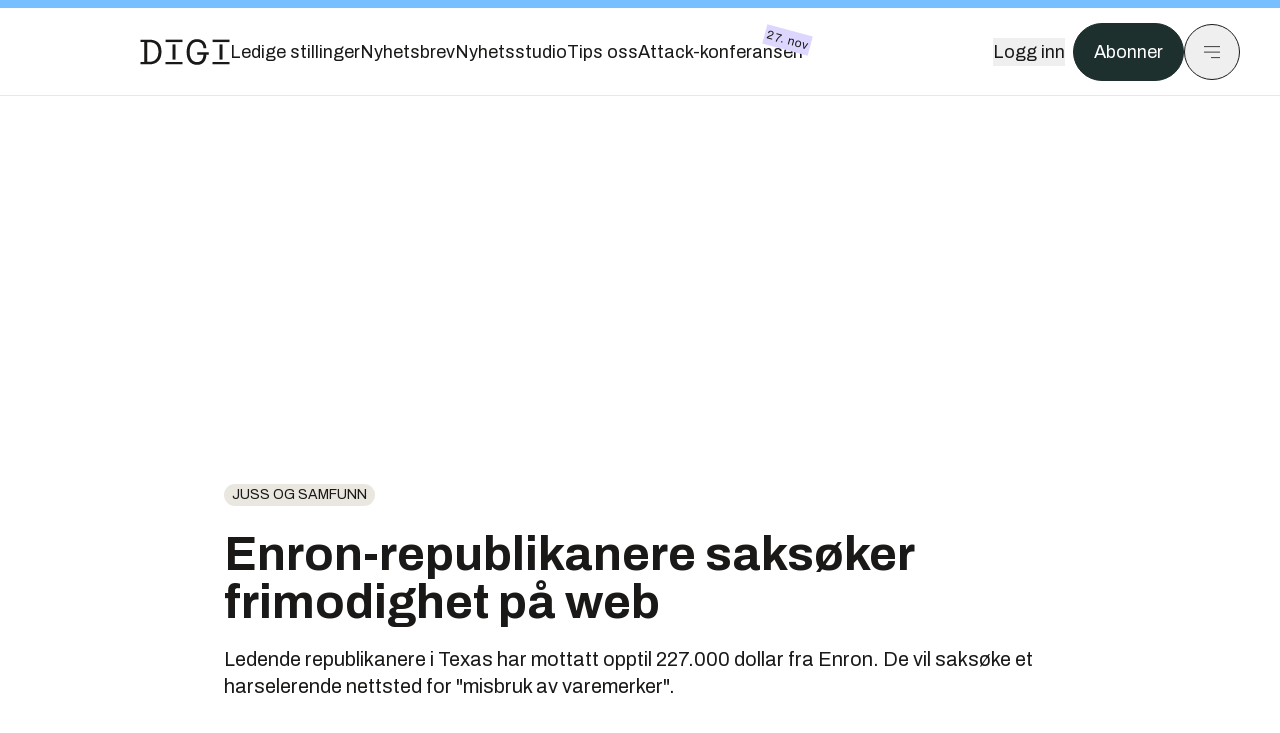

--- FILE ---
content_type: text/html; charset=utf-8
request_url: https://www.digi.no/artikler/enron-republikanere-saksoker-frimodighet-pa-web/296705
body_size: 40919
content:
<!DOCTYPE html><html lang="no" class="__variable_306099 __variable_c24e9b __variable_b824ef __variable_4ed8fb"><head><meta charSet="utf-8"/><meta name="viewport" content="width=device-width, initial-scale=1"/><link rel="preload" as="image" href="https://px.ads.linkedin.com/collect/?pid=5419809&amp;fmt=gif"/><link rel="preload" as="image" href="https://cdn.sanity.io/images/u73k6zys/production/3ac489dcb1ff312770b36b9cba6afd74d5072d69-800x450.png?w=400&amp;auto=format"/><link rel="stylesheet" href="https://assets.gfx.no/digi-frontend/_next/static/css/75bbc40a3de91b74.css" data-precedence="next"/><link rel="stylesheet" href="https://assets.gfx.no/digi-frontend/_next/static/css/3f488bf89932645e.css" data-precedence="next"/><link rel="stylesheet" href="https://assets.gfx.no/digi-frontend/_next/static/css/fcbbdca4c0e91969.css" data-precedence="next"/><link rel="preload" as="script" fetchPriority="low" href="https://assets.gfx.no/digi-frontend/_next/static/chunks/webpack-a85b1c692a8bd856.js"/><script src="https://assets.gfx.no/digi-frontend/_next/static/chunks/1dd3208c-49451d2852a465f4.js" async=""></script><script src="https://assets.gfx.no/digi-frontend/_next/static/chunks/3079-869fd7110b911155.js" async=""></script><script src="https://assets.gfx.no/digi-frontend/_next/static/chunks/main-app-1a0f4970c6e66aca.js" async=""></script><script src="https://assets.gfx.no/digi-frontend/_next/static/chunks/85582243-dd0ba41e3ea9be54.js" async=""></script><script src="https://assets.gfx.no/digi-frontend/_next/static/chunks/4b19d7e0-4709bfcdec6c022d.js" async=""></script><script src="https://assets.gfx.no/digi-frontend/_next/static/chunks/0a3fd8ab-aa00c18918a61732.js" async=""></script><script src="https://assets.gfx.no/digi-frontend/_next/static/chunks/7540-b4bee393383b257d.js" async=""></script><script src="https://assets.gfx.no/digi-frontend/_next/static/chunks/5315-3367586e3c7f3dac.js" async=""></script><script src="https://assets.gfx.no/digi-frontend/_next/static/chunks/6909-a97150458b263a6d.js" async=""></script><script src="https://assets.gfx.no/digi-frontend/_next/static/chunks/8561-f17fe39cd6ebc353.js" async=""></script><script src="https://assets.gfx.no/digi-frontend/_next/static/chunks/5250-fddcc1aa03d2858b.js" async=""></script><script src="https://assets.gfx.no/digi-frontend/_next/static/chunks/3800-222319c3a9f3c05c.js" async=""></script><script src="https://assets.gfx.no/digi-frontend/_next/static/chunks/6775-db985163421a741c.js" async=""></script><script src="https://assets.gfx.no/digi-frontend/_next/static/chunks/6166-be4c31826df661eb.js" async=""></script><script src="https://assets.gfx.no/digi-frontend/_next/static/chunks/9013-c1bec6f632423141.js" async=""></script><script src="https://assets.gfx.no/digi-frontend/_next/static/chunks/9058-3c69548bcf262236.js" async=""></script><script src="https://assets.gfx.no/digi-frontend/_next/static/chunks/7363-1fe7d4749b449ca6.js" async=""></script><script src="https://assets.gfx.no/digi-frontend/_next/static/chunks/324-826a3742d147015a.js" async=""></script><script src="https://assets.gfx.no/digi-frontend/_next/static/chunks/6243-5e1ac940210fc049.js" async=""></script><script src="https://assets.gfx.no/digi-frontend/_next/static/chunks/6676-c8cf9928898b6bd0.js" async=""></script><script src="https://assets.gfx.no/digi-frontend/_next/static/chunks/6505-4443dfd8c2660966.js" async=""></script><script src="https://assets.gfx.no/digi-frontend/_next/static/chunks/4039-27d8a9a9746a45ac.js" async=""></script><script src="https://assets.gfx.no/digi-frontend/_next/static/chunks/2666-641b23686eb75f58.js" async=""></script><script src="https://assets.gfx.no/digi-frontend/_next/static/chunks/2354-6de22e373b6565aa.js" async=""></script><script src="https://assets.gfx.no/digi-frontend/_next/static/chunks/8784-775f888cf892b274.js" async=""></script><script src="https://assets.gfx.no/digi-frontend/_next/static/chunks/7955-d3909c4abd40ca68.js" async=""></script><script src="https://assets.gfx.no/digi-frontend/_next/static/chunks/2149-242d790805fbb133.js" async=""></script><script src="https://assets.gfx.no/digi-frontend/_next/static/chunks/5156-96db37c2e417bf85.js" async=""></script><script src="https://assets.gfx.no/digi-frontend/_next/static/chunks/app/(main)/(editorial)/artikler/%5Bslug%5D/%5Bid%5D/page-34f7f0df18233ec7.js" async=""></script><script src="https://assets.gfx.no/digi-frontend/_next/static/chunks/app/(main)/layout-fe76ab68706f61d8.js" async=""></script><script src="https://assets.gfx.no/digi-frontend/_next/static/chunks/app/(special)/layout-30da28e846936abe.js" async=""></script><script src="https://assets.gfx.no/digi-frontend/_next/static/chunks/app/(main)/not-found-a2d826275efcfe6e.js" async=""></script><script id="ebx" async="" src="https://applets.ebxcdn.com/ebx.js"></script><link rel="preload" href="https://cmp.digi.no/unified/wrapperMessagingWithoutDetection.js" as="script"/><link rel="preload" href="https://securepubads.g.doubleclick.net/tag/js/gpt.js" as="script"/><link rel="preload" href="https://code.piano.io/api/tinypass.min.js" as="script"/><link rel="preload" href="https://cdn.cxense.com/cx.js" as="script"/><link rel="preload" href="https://tag.aticdn.net/piano-analytics.js" as="script"/><meta name="theme-color" content="#2B2B2B"/><title>Enron-republikanere saksøker frimodighet på web | Digi.no</title><meta name="description" content="Ledende republikanere i Texas har mottatt opptil 227.000 dollar fra Enron. De vil saksøke et harselerende nettsted for &quot;misbruk av varemerker&quot;."/><link rel="manifest" href="/_neste/manifest.json" crossorigin="use-credentials"/><meta name="keywords" content="Juss og samfunn"/><meta name="robots" content="max-image-preview:large"/><meta name="cXenseParse:recs:imageLandscape" content="https://images.gfx.no/1000x667"/><meta name="cXenseParse:recs:imageSquare" content="https://images.gfx.no/1000x1000"/><meta name="cXenseParse:taxonomy" content="Juss og samfunn"/><meta name="cXenseParse:title" content="Enron-republikanere saksøker frimodighet på web"/><meta name="cXenseParse:articleid" content="296705"/><meta name="cXenseParse:tum-articleType" content="Nyhet"/><meta name="cXenseParse:tum-headline" content="Enron-republikanere saksøker frimodighet på web"/><meta property="og:title" content="Enron-republikanere saksøker frimodighet på web"/><meta property="og:description" content="Ledende republikanere i Texas har mottatt opptil 227.000 dollar fra Enron. De vil saksøke et harselerende nettsted for &quot;misbruk av varemerker&quot;."/><meta property="og:url" content="https://www.digi.no/artikler/enron-republikanere-saksoker-frimodighet-pa-web/296705"/><meta property="og:site_name" content="Digi.no"/><meta property="og:image" content="https://www.digi.no/_neste/ogDigi.jpg"/><meta property="og:image:width" content="1200"/><meta property="og:image:height" content="630"/><meta property="og:image:alt" content="Digi.no"/><meta property="og:type" content="article"/><meta property="article:published_time" content="2002-02-18T13:00:00.000Z"/><meta property="article:author" content="Eirik Rossen"/><meta name="twitter:card" content="summary_large_image"/><meta name="twitter:title" content="Enron-republikanere saksøker frimodighet på web"/><meta name="twitter:description" content="Ledende republikanere i Texas har mottatt opptil 227.000 dollar fra Enron. De vil saksøke et harselerende nettsted for &quot;misbruk av varemerker&quot;."/><meta name="twitter:image" content="https://images.gfx.no/1200x676"/><link rel="icon" href="/_neste/favicon.ico"/><link rel="apple-touch-icon" href="/_neste/apple-touch-icon.png"/><meta name="next-size-adjust"/><script src="https://assets.gfx.no/digi-frontend/_next/static/chunks/polyfills-42372ed130431b0a.js" noModule=""></script></head><body><script>((e,a,p,d,t,i,r,l)=>{let m=document.documentElement,s=["light","dark"];function o(a){(Array.isArray(e)?e:[e]).forEach(e=>{let p="class"===e,d=p&&i?t.map(e=>i[e]||e):t;p?(m.classList.remove(...d),m.classList.add(i&&i[a]?i[a]:a)):m.setAttribute(e,a)}),l&&s.includes(a)&&(m.style.colorScheme=a)}if(d)o(d);else try{let e=localStorage.getItem(a)||p,d=r&&"system"===e?window.matchMedia("(prefers-color-scheme: dark)").matches?"dark":"light":e;o(d)}catch(e){}})("class","theme","system",null,["light","dark"],null,true,true)</script><script>(self.__next_s=self.__next_s||[]).push([0,{"children":"\n          'use strict'\n          function _typeof(t) {\n            return (_typeof =\n              'function' == typeof Symbol && 'symbol' == typeof Symbol.iterator\n              ? function (t) {\n                return typeof t\n              }\n              : function (t) {\n                return t && 'function' == typeof Symbol && t.constructor === Symbol && t !== Symbol.prototype\n                ? 'symbol'\n                : typeof t\n              })(t)\n            }\n            !(function () {\n              var t = function () {\n                var t,\n                e,\n                o = [],\n                n = window,\n                r = n\n                for (; r; ) {\n                  try {\n                    if (r.frames.__tcfapiLocator) {\n                      t = r\n                      break\n                    }\n                  } catch (t) {}\n                  if (r === n.top) break\n                  r = r.parent\n                }\n                t ||\n                (!(function t() {\n                  var e = n.document,\n                  o = !!n.frames.__tcfapiLocator\n                  if (!o)\n                  if (e.body) {\n                    var r = e.createElement('iframe')\n                    ;(r.style.cssText = 'display:none'), (r.name = '__tcfapiLocator'), e.body.appendChild(r)\n                  } else setTimeout(t, 5)\n                  return !o\n                })(),\n                (n.__tcfapi = function () {\n                  for (var t = arguments.length, n = new Array(t), r = 0; r < t; r++) n[r] = arguments[r]\n                  if (!n.length) return o\n                  'setGdprApplies' === n[0]\n                  ? n.length > 3 &&\n                  2 === parseInt(n[1], 10) &&\n                  'boolean' == typeof n[3] &&\n                  ((e = n[3]), 'function' == typeof n[2] && n[2]('set', !0))\n                  : 'ping' === n[0]\n                  ? 'function' == typeof n[2] && n[2]({ gdprApplies: e, cmpLoaded: !1, cmpStatus: 'stub' })\n                  : o.push(n)\n                }),\n                n.addEventListener(\n                  'message',\n                  function (t) {\n                    var e = 'string' == typeof t.data,\n                    o = {}\n                    if (e)\n                    try {\n                  o = JSON.parse(t.data)\n                } catch (t) {}\n                else o = t.data\n                var n = 'object' === _typeof(o) && null !== o ? o.__tcfapiCall : null\n                n &&\n                window.__tcfapi(\n                  n.command,\n                  n.version,\n                  function (o, r) {\n                    var a = { __tcfapiReturn: { returnValue: o, success: r, callId: n.callId } }\n                    t && t.source && t.source.postMessage && t.source.postMessage(e ? JSON.stringify(a) : a, '*')\n                  },\n                  n.parameter\n                  )\n                },\n                !1\n                ))\n              }\n              'undefined' != typeof module ? (module.exports = t) : t()\n            })()        \n            ","id":"sourcepoint-init"}])</script><script>(self.__next_s=self.__next_s||[]).push([0,{"children":"\n          window._sp_queue = []\n          window._sp_ = {\n            config: {\n              accountId: 1952,\n              baseEndpoint: 'https://cmp.digi.no',\n              propertyHref: 'https://www.digi.no',\n              \n              \n              \n              gdpr: {},\n              events: {},\n            },\n          }\n          ","id":"sourcepoint-config"}])</script><header class="relative w-full h-20 sm:h-24 z-[60] print:hidden"><div class="w-full fixed top-0 z-30 h-20 sm:h-24 border-t-8 border-t-site-brand-darker border-b border-b-brandNeutral-100 dark:border-b-brandStone-700 text-brandNeutral-900 dark:text-brandNeutral-100 bg-white dark:bg-brandNeutral-900"><nav class="fixed top-0 right-0 h-[100dvh] transform transition-transform duration-300 ease-in-out z-40 w-full sm:w-[500px] print:hidden mt-2 bg-site-brand dark:bg-brandStone-800 text-brandNeutral-900 dark:text-brandNeutral-100 translate-x-full"><div class="p-4 pb-10 lg:p-10 pt-0 mt-24 sm:mt-28 flex flex-col gap-10 overflow-y-auto no-scrollbar h-[calc(100dvh-6rem-0.5rem)] sm:h-[calc(100dvh-7rem-0.5rem)]"><form class="w-full" action="/sok"><div class="relative w-full"><input type="search" placeholder="Søk" class="w-full h-14 pl-4 pr-10 text-base border outline-none transition-colors mt-px border-black dark:border-brandNeutral-100 bg-site-brand dark:dark:bg-brandStone-800 text-brandNeutral-900 dark:text-brandNeutral-100 placeholder:text-brandNeutral-900 dark:placeholder:text-brandNeutral-100 hover:shadow-[0_0_0_1px_black] dark:hover:shadow-[0_0_0_1px_#E9E7E0] focus:shadow-[0_0_0_1px_black] dark:focus:shadow-[0_0_0_1px_#E9E7E0]" name="query"/><button type="submit" title="Søk" class="absolute inset-y-0 right-3 flex items-center justify-center"><svg class="w-6 h-6"><use href="/_next/static/svg-assets/sprite.8b9315e7c1212c7db8e04e6fc4d3b724.svg#magnifying-glass"></use></svg></button><input type="hidden" name="sortBy" value="date"/></div></form><div class="flex xl:hidden flex-col gap-6 text-xl font-light"><a href="https://tekjobb.no/?utm_source=digi.no&amp;utm_medium=menu" class="hover:underline"><span class="relative inline-block">Ledige stillinger</span></a><a href="https://abonnement.tumedia.no/nyhetsbrev?utm_source=digi.no&amp;utm_medium=menu" class="hover:underline"><span class="relative inline-block">Nyhetsbrev</span></a><a class="hover:underline" href="/nyhetsstudio"><span class="relative inline-block">Nyhetsstudio</span></a><a class="hover:underline" href="mailto:tips@digi.no"><span class="relative inline-block">Tips oss</span></a><a href="https://attack-konferansen.no/?utm_source=digi.no&amp;utm_medium=menu" class="hover:underline"><span class="relative inline-block">Attack-konferansen<span class="absolute -top-2 -right-2 px-[2.5px] py-0.5 text-xs tracking-wide bg-brandNeutral-900 text-white rotate-[15deg] z-10">27. nov</span></span></a></div><div class="border-t border-brandNeutral-900 dark:border-brandNeutral-100" data-orientation="vertical"><div data-state="closed" data-orientation="vertical" class="border-b border-brandNeutral-900 dark:border-brandNeutral-100"><h3 data-orientation="vertical" data-state="closed" class="flex"><button type="button" aria-controls="radix-:Rj2cuqkva:" aria-expanded="false" data-state="closed" data-orientation="vertical" id="radix-:R32cuqkva:" class="flex flex-1 items-center justify-between py-4 font-medium transition-all hover:underline [&amp;[data-state=open]&gt;svg]:rotate-180 font-mono text-xs" data-radix-collection-item="">Nyheter<svg xmlns="http://www.w3.org/2000/svg" width="24" height="24" viewBox="0 0 24 24" fill="none" stroke="currentColor" stroke-width="2" stroke-linecap="round" stroke-linejoin="round" class="lucide lucide-chevron-down h-4 w-4 shrink-0 transition-transform duration-200"><path d="m6 9 6 6 6-6"></path></svg></button></h3><div data-state="closed" id="radix-:Rj2cuqkva:" hidden="" role="region" aria-labelledby="radix-:R32cuqkva:" data-orientation="vertical" class="overflow-hidden text-sm transition-all data-[state=closed]:animate-accordion-up data-[state=open]:animate-accordion-down" style="--radix-accordion-content-height:var(--radix-collapsible-content-height);--radix-accordion-content-width:var(--radix-collapsible-content-width)"></div></div><div data-state="closed" data-orientation="vertical" class="border-b border-brandNeutral-900 dark:border-brandNeutral-100"><h3 data-orientation="vertical" data-state="closed" class="flex"><button type="button" aria-controls="radix-:Rl2cuqkva:" aria-expanded="false" data-state="closed" data-orientation="vertical" id="radix-:R52cuqkva:" class="flex flex-1 items-center justify-between py-4 font-medium transition-all hover:underline [&amp;[data-state=open]&gt;svg]:rotate-180 font-mono text-xs" data-radix-collection-item="">Meninger<svg xmlns="http://www.w3.org/2000/svg" width="24" height="24" viewBox="0 0 24 24" fill="none" stroke="currentColor" stroke-width="2" stroke-linecap="round" stroke-linejoin="round" class="lucide lucide-chevron-down h-4 w-4 shrink-0 transition-transform duration-200"><path d="m6 9 6 6 6-6"></path></svg></button></h3><div data-state="closed" id="radix-:Rl2cuqkva:" hidden="" role="region" aria-labelledby="radix-:R52cuqkva:" data-orientation="vertical" class="overflow-hidden text-sm transition-all data-[state=closed]:animate-accordion-up data-[state=open]:animate-accordion-down" style="--radix-accordion-content-height:var(--radix-collapsible-content-height);--radix-accordion-content-width:var(--radix-collapsible-content-width)"></div></div><div data-state="closed" data-orientation="vertical" class="border-b border-brandNeutral-900 dark:border-brandNeutral-100"><h3 data-orientation="vertical" data-state="closed" class="flex"><button type="button" aria-controls="radix-:Rn2cuqkva:" aria-expanded="false" data-state="closed" data-orientation="vertical" id="radix-:R72cuqkva:" class="flex flex-1 items-center justify-between py-4 font-medium transition-all hover:underline [&amp;[data-state=open]&gt;svg]:rotate-180 font-mono text-xs" data-radix-collection-item="">Tjenester<svg xmlns="http://www.w3.org/2000/svg" width="24" height="24" viewBox="0 0 24 24" fill="none" stroke="currentColor" stroke-width="2" stroke-linecap="round" stroke-linejoin="round" class="lucide lucide-chevron-down h-4 w-4 shrink-0 transition-transform duration-200"><path d="m6 9 6 6 6-6"></path></svg></button></h3><div data-state="closed" id="radix-:Rn2cuqkva:" hidden="" role="region" aria-labelledby="radix-:R72cuqkva:" data-orientation="vertical" class="overflow-hidden text-sm transition-all data-[state=closed]:animate-accordion-up data-[state=open]:animate-accordion-down" style="--radix-accordion-content-height:var(--radix-collapsible-content-height);--radix-accordion-content-width:var(--radix-collapsible-content-width)"></div></div><div data-state="closed" data-orientation="vertical" class="border-b border-brandNeutral-900 dark:border-brandNeutral-100"><h3 data-orientation="vertical" data-state="closed" class="flex"><button type="button" aria-controls="radix-:Rp2cuqkva:" aria-expanded="false" data-state="closed" data-orientation="vertical" id="radix-:R92cuqkva:" class="flex flex-1 items-center justify-between py-4 font-medium transition-all hover:underline [&amp;[data-state=open]&gt;svg]:rotate-180 font-mono text-xs" data-radix-collection-item="">Info og kontakt<svg xmlns="http://www.w3.org/2000/svg" width="24" height="24" viewBox="0 0 24 24" fill="none" stroke="currentColor" stroke-width="2" stroke-linecap="round" stroke-linejoin="round" class="lucide lucide-chevron-down h-4 w-4 shrink-0 transition-transform duration-200"><path d="m6 9 6 6 6-6"></path></svg></button></h3><div data-state="closed" id="radix-:Rp2cuqkva:" hidden="" role="region" aria-labelledby="radix-:R92cuqkva:" data-orientation="vertical" class="overflow-hidden text-sm transition-all data-[state=closed]:animate-accordion-up data-[state=open]:animate-accordion-down" style="--radix-accordion-content-height:var(--radix-collapsible-content-height);--radix-accordion-content-width:var(--radix-collapsible-content-width)"></div></div></div></div></nav><div class="absolute top-0 left-0 w-full"><div class="[@media(max-width:1032px)]:px-4 px-0 py-4 flex items-center mx-auto max-w-body-outer h-18 sm:h-22 sm:text-lg gap-16"><div class="z-40"><a aria-label="Gå til forsiden" href="/"><div><svg class="w-[90px] h-[32px] print:invert"><use href="/_next/static/svg-assets/sprite.8b9315e7c1212c7db8e04e6fc4d3b724.svg#digi-logo"></use></svg></div></a></div><div class="h-8 gap-8 hidden xl:flex flex-wrap items-center"><a href="https://tekjobb.no/?utm_source=digi.no&amp;utm_medium=header" class="hover:underline relative inline-block"><span>Ledige stillinger</span></a><a href="https://abonnement.tumedia.no/nyhetsbrev?utm_source=digi.no&amp;utm_medium=header" class="hover:underline relative inline-block"><span>Nyhetsbrev</span></a><a href="/nyhetsstudio" class="hover:underline relative inline-block"><span>Nyhetsstudio</span></a><a href="mailto:tips@digi.no" class="hover:underline relative inline-block"><span>Tips oss</span></a><a href="https://attack-konferansen.no/?utm_source=digi.no&amp;utm_medium=header" class="hover:underline relative inline-block"><span>Attack-konferansen</span><span class="absolute -top-2 -right-2 px-[2.5px] py-0.5 text-xs tracking-wide bg-brandIndigo-100 text-brandNeutral-900 rotate-[15deg] z-10">27. nov</span></a></div><div class="flex items-center gap-2 z-40 absolute right-4 lg:right-10"><button class="hover:underline mr-2" aria-label="Logg inn"><span>Logg inn</span></button><a href="https://abonnement.tumedia.no/bestill?utm_source=digi.no&amp;utm_medium=header&amp;redirectUri=https://www.digi.no/artikler/enron-republikanere-saksoker-frimodighet-pa-web/296705" class="px-5 py-3 sm:py-3.5 text-white items-center text-sm sm:text-lg rounded-full transition-all border bg-brandTeal-900 border-brandTeal-900 hover:bg-transparent hover:text-brandNeutral-900 hover:border-brandNeutral-900 dark:bg-brandTeal-700 dark:border-brandTeal-700 dark:hover:text-white dark:hover:border-white">Abonner</a><button class="w-11 h-11 sm:w-14 sm:h-14 flex items-center justify-center rounded-full border border-solid border-brandNeutral-900 dark:border-brandNeutral-100" aria-label="Meny"><svg class="w-5 h-5"><use href="/_next/static/svg-assets/sprite.8b9315e7c1212c7db8e04e6fc4d3b724.svg#menu"></use></svg></button></div></div></div></div></header><main class="bg-white dark:bg-brandNeutral-900 pb-6"><div class="max-w-body-outer mx-auto relative text-lg leading-normal"><div class="page-ad mt-0 pt-4 hidden lg:flex lg:h-[320px]"> <div class="banner-inset"><div class="banner-wrapper"><div class="banner-content" id="brandBoardTop"></div></div></div></div><div class="relative"><div class="absolute -left-6 top-0 h-full -translate-x-full z-20"><div class="sticky right-0 top-24"><div class="page-ad hidden 2xl:flex"> <div class="banner-inset"><div class="banner-wrapper"><div class="banner-content" id="skyscraperLeft"></div></div></div></div><div class="page-ad hidden 2xl:flex"> <div class="banner-inset"><div class="banner-wrapper"><div class="banner-content" id="netBoardLeft"></div></div></div></div></div></div><div class="absolute -right-6 top-0 h-full translate-x-full z-20"><div class="sticky left-0 top-24"><div class="page-ad hidden 2xl:flex mt-4"> <div class="banner-inset"><div class="banner-wrapper"><div class="banner-content" id="skyscraperRight"></div></div></div></div><div class="page-ad hidden 2xl:flex mt-4"> <div class="banner-inset"><div class="banner-wrapper"><div class="banner-content" id="netBoardRight"></div></div></div></div></div></div><div class="pb-8 px-4 md:px-0 relative"><div class="text-left text-pretty break-words max-w-lead mx-auto mb-10 pt-12 relative"><a class="inline-block uppercase px-2 py-1 rounded-full text-sm leading-none hover:underline whitespace-nowrap text-brandNeutral-900 bg-brandNeutral-100 dark:bg-brandStone-300 mb-6" href="/emne/juss-og-samfunn">Juss og samfunn</a><h1 class="text-3.25xl sm:text-5xl leading-[1.1] mb-5 font-bold">Enron-republikanere saksøker frimodighet på web</h1><p class="text-xl leading-snug mb-8">Ledende republikanere i Texas har mottatt opptil 227.000 dollar fra Enron. De vil saksøke et harselerende nettsted for "misbruk av varemerker".</p></div><div class="max-w-body text-sm mx-auto mb-6 pb-6 border-b border-b-brandNeutral-900 dark:border-b-brandNeutral-100"><div class="flex gap-x-3 "><div class="relative"><div><button class="inline-flex items-center justify-center gap-2 rounded-full text-sm font-sans ring-offset-white transition-colors focus-visible:outline-none focus-visible:ring-2 focus-visible:ring-neutral-950 focus-visible:ring-offset-2 disabled:pointer-events-none disabled:opacity-50 [&amp;_svg]:pointer-events-none [&amp;_svg]:shrink-0 dark:ring-offset-neutral-950 dark:focus-visible:ring-neutral-300 border border-solid border-brandNeutral-900 bg-transparent text-brandNeutral-900 hover:bg-site-brand-darker dark:bg-brandNeutral-900 dark:text-white dark:border-brandNeutral-100 dark:hover:border-brandNeutral-900 dark:hover:text-brandNeutral-900 py-3 px-4"><svg class="w-4 h-4" stroke-width="1.5"><use href="/_next/static/svg-assets/sprite.8b9315e7c1212c7db8e04e6fc4d3b724.svg#share"></use></svg> <span class="mt-0.5">Del</span></button></div><input type="text" class="h-[1px] w-[1px] absolute z-10 top-0 opacity-0"/></div><a href="#comments-296705"><button class="inline-flex items-center justify-center gap-2 rounded-full text-sm font-sans ring-offset-white transition-colors focus-visible:outline-none focus-visible:ring-2 focus-visible:ring-neutral-950 focus-visible:ring-offset-2 disabled:pointer-events-none disabled:opacity-50 [&amp;_svg]:pointer-events-none [&amp;_svg]:shrink-0 dark:ring-offset-neutral-950 dark:focus-visible:ring-neutral-300 border border-solid border-brandNeutral-900 bg-transparent text-brandNeutral-900 hover:bg-site-brand-darker dark:bg-brandNeutral-900 dark:text-white dark:border-brandNeutral-100 dark:hover:border-brandNeutral-900 dark:hover:text-brandNeutral-900 py-3 px-4"><svg class="w-4 h-4" stroke-width="1.5"><use href="/_next/static/svg-assets/sprite.8b9315e7c1212c7db8e04e6fc4d3b724.svg#debate"></use></svg>Kommenter</button></a></div><div class="flex justify-center mt-6 font-bold flex-col"><div class="flex items-center mb-4"><a href="/forfattere/272648"><span class="hover:underline mr-1">Eirik Rossen</span></a></div></div><div>18. feb. 2002 - 14:00 </div></div><div class="page-ad flex md:!hidden"> <div class="banner-inset"><div class="banner-wrapper"><div class="banner-content" id="brandBoardTopMobile"></div></div></div></div><div id="article-wrapper-296705"><div class="mx-auto "><div class="max-w-body mx-auto"></div><div class="article article-wrapper"><p>Skandalerammede <strong><a href="http://www.digi.no/d2.nsf/frames/bed20020212102350eros23319752">Enron</a></strong> er kjent for tette bånd til ledere i det republikanske partiet, og for generøse bidrag til partiets valgkamp. Mange politikere har levert bidragene tilbake til boet, som plaster på sårene til de mange tusen Enron-ansatte som konkursen har etterlatt på bar bakke.<br><br>
Slike ettertanker preger ikke de fremste republikanske kandidatene i delstaten Texas, der de mottatte bidragene synes å være proporsjonale med delstatens enorme geografiske utstrekning. Guvernør <strong>Rick Perry</strong> og justisminister (attorney general) <strong>John Cornyn</strong> har mottatt henholdsvis 227.075 dollar og 193.000 dollar de siste årene. Begge står på gjenvalg til høsten, og begge tviholder på Enron-bidragene de har fått.<br><br>
En kreativ medarbeider i demokratenes lokale valgkampapparat, Kelly Fero, har med egne midler opprettet parodien <strong><a href="http://www.enronownsthegop.com/" target="_new"><strong>Enron owns the GOP.com/</strong></a></strong> (GOP, eller "grand old party", er en tradisjonsrik betegnelse på det republikanske partiet) på <strong><a href="http://www.texasgop.org/" target="_new"><strong>Texas-republikanernes offisielle nettsted</strong></a></strong>. I formen er parodien en tro kopi av originalen, bortsett fra at<br><br clear="all">
er erstattet med<br><br clear="all"></p><p>og at<br clear="all"><br clear="all"></p><p>er erstattet med<br clear="all"><br clear="all"></p><p><br><strong>I tillegg er selvfølgelig alle artiklene erstattet med harselerende avsløringer om pengegavene og politikernes bortforklaringer av dem, og av parodistedets dekning i mediene.</strong><br><br>
Republikanernes Texas-organisasjon har skrevet et høytidelig brev til nettstedet, der det varsles søksmål for misbruk av partiets varemerker, og fordi folk kan forledes til å ta feil av parodien og originalen, trass i ulikhetene i innhold, og trass i at parodien proklamerer iøynefallende "brought to you by Enron".<br><br>
Justisminister John Cornyn innrømmer at amerikansk lovgivning unntar eksplisitt parodier fra varemerkebestemmelsene, men fastholder i fullt alvor at folk kan "forvirres" av parodien.<br><br>
Han kommenterer ikke den reelle forvirringen folk kan føle når de leser om den fantastiske serien med "tilfeldigheter" der Enrons utbetalinger av bidrag til guvernør Perry er blitt fulgt opp av utnevnelser og andre tiltak til selskapets gunst.<br><br><strong>Kelly Fero sier han vil fjerne de uthengte kandidatene fra nettstedet straks de betaler tilbake bidragene de har fått.</strong><br><br>
Eksperter innen amerikansk varemerkelovgivning sier til mediene at alle må skjønne at det aldri har vært meningen å bruke den til å underslå kritikk.</p></div></div></div><div class="max-w-body mx-auto"><div class="border-t border-brandNeutral-900 dark:border-brandStone-300 pt-6 my-6 max-w-body mx-auto"><div class="flex flex-wrap gap-2"><a class="inline-block uppercase px-2 py-1 rounded-full text-sm leading-none hover:underline whitespace-nowrap text-brandNeutral-900 bg-brandNeutral-100 dark:bg-brandStone-300" href="/emne/juss-og-samfunn">Juss og samfunn</a></div></div><div class="flex gap-x-3 mt-5"><div class="relative"><div><button class="inline-flex items-center justify-center gap-2 rounded-full text-sm font-sans ring-offset-white transition-colors focus-visible:outline-none focus-visible:ring-2 focus-visible:ring-neutral-950 focus-visible:ring-offset-2 disabled:pointer-events-none disabled:opacity-50 [&amp;_svg]:pointer-events-none [&amp;_svg]:shrink-0 dark:ring-offset-neutral-950 dark:focus-visible:ring-neutral-300 border border-solid border-brandNeutral-900 bg-transparent text-brandNeutral-900 hover:bg-site-brand-darker dark:bg-brandNeutral-900 dark:text-white dark:border-brandNeutral-100 dark:hover:border-brandNeutral-900 dark:hover:text-brandNeutral-900 py-3 px-4"><svg class="w-4 h-4" stroke-width="1.5"><use href="/_next/static/svg-assets/sprite.8b9315e7c1212c7db8e04e6fc4d3b724.svg#share"></use></svg> <span class="mt-0.5">Del</span></button></div><input type="text" class="h-[1px] w-[1px] absolute z-10 top-0 opacity-0"/></div></div><div class="max-w-body mx-auto my-6" id="comments-296705"><div class="text-xl">Kommentarer:</div><div class="text-sm">Du kan kommentere under fullt navn eller med kallenavn. Bruk BankID for automatisk oppretting av brukerkonto.</div><div id="ifragasatt-296705"></div></div></div></div><div><div class="page-ad"> <div class="banner-inset"><div class="banner-wrapper"><div class="banner-content" id="nativeArticle"></div></div></div></div></div><!--$--><div class="bg-brandStone-100 dark:bg-brandNeutral-950 relative my-6 py-4 sm:py-6 px-4 lg:px-6 lg:w-screen lg:ml-[-50vw] lg:left-1/2"><div class="max-w-body-outer mx-auto sm:mt-2"><a href="https://tekjobb.no/stillinger?utm_source=digi.no&amp;utm_medium=articles_inline&amp;utm_content=carousel_top" target="_blank" rel="noopener noreferrer" class="flex py-2 sm:py-3 items-center justify-between group"><svg class="w-24 sm:w-32 h-7"><use href="/_next/static/svg-assets/sprite.8b9315e7c1212c7db8e04e6fc4d3b724.svg#tekjobb-logo"></use></svg><div class="flex items-center justify-end"><span class="text-sm sm:text-base font-semibold mr-2 group-hover:underline">Se flere jobber</span></div></a><a href="https://tekjobb.no/hvordan-stillingsannonse?utm_source=digi.no&amp;utm_medium=articles_inline&amp;utm_content=carousel_article_featured" class="block group text-brandNeutral-900" target="_blank" rel="noopener noreferrer"><div class="flex bg-white dark:bg-brandStone-100"><div class="flex flex-col justify-center w-[66%] py-2 px-4 sm:py-3 sm:px-10"><div class="text-xl leading-6 md:text-3.25xl font-serif font-light md:leading-9 mb-2 sm:mb-4 group-hover:underline">Hvordan lage en stillingsannonse på Tekjobb?</div><div class="flex items-center"><span class="text-sm font-semibold font-sans mr-3 group-hover:underline">Les mer</span></div></div><div class="w-[34%] flex items-center"><img class="object-cover h-full w-full" src="https://cdn.sanity.io/images/u73k6zys/production/3ac489dcb1ff312770b36b9cba6afd74d5072d69-800x450.png?w=400&amp;auto=format" alt="Hvordan lage en stillingsannonse på Tekjobb?"/></div></div></a><div class="relative py-4 overflow-hidden"><div class="flex text-brandNeutral-900"><div class="flex-[0_0_40%] sm:flex-[0_0_30%] md:flex-[0_0_22%]"><div class="pr-4 flex"><a href="https://tekjobb.no/stillinger/sales-director-government-i6v8Uxi?utm_source=digi.no&amp;utm_medium=articles_inline&amp;utm_content=carousel_featured" target="_blank" rel="noopener noreferrer" class="block rounded bg-white dark:bg-brandStone-100 relative group w-full"><div class="w-full flex items-center justify-center"><div class="w-48 h-24 sm:h-32 flex items-center bg-white dark:bg-brandStone-100 justify-center"><img class="max-w-[80%] h-auto max-h-16" loading="lazy" src="https://cdn.sanity.io/images/u73k6zys/production/9961aa55bda821636d7dedb384f952dae3abcd72-1770x572.png?w=192&amp;h=100&amp;q=75&amp;fit=clip&amp;auto=format" alt="Space Norway AS"/></div></div><div class="px-2 group-hover:underline break-words text-sm font-semibold text-center border-t border-t-brandStone-200 h-32 flex items-center justify-center">Sales Director Government</div></a></div></div><div class="flex-[0_0_40%] sm:flex-[0_0_30%] md:flex-[0_0_22%]"><div class="pr-4 flex"><a href="https://tekjobb.no/stillinger/people-data-analyst-h8MhLf-?utm_source=digi.no&amp;utm_medium=articles_inline&amp;utm_content=carousel_featured" target="_blank" rel="noopener noreferrer" class="block rounded bg-white dark:bg-brandStone-100 relative group w-full"><div class="w-full flex items-center justify-center"><div class="w-48 h-24 sm:h-32 flex items-center bg-white dark:bg-brandStone-100 justify-center"><img class="max-w-[80%] h-auto max-h-16" loading="lazy" src="https://cdn.sanity.io/images/u73k6zys/production/221a6dc9ab42696d3e5703c0c0f8651236c73c79-3205x1745.png?w=192&amp;h=100&amp;q=75&amp;fit=clip&amp;auto=format" alt="DNV"/></div></div><div class="px-2 group-hover:underline break-words text-sm font-semibold text-center border-t border-t-brandStone-200 h-32 flex items-center justify-center">People Data Analyst</div></a></div></div><div class="flex-[0_0_40%] sm:flex-[0_0_30%] md:flex-[0_0_22%]"><div class="pr-4 flex"><a href="https://tekjobb.no/stillinger/data-and-analytics-manager-4D8zZS2?utm_source=digi.no&amp;utm_medium=articles_inline&amp;utm_content=carousel_featured" target="_blank" rel="noopener noreferrer" class="block rounded bg-white dark:bg-brandStone-100 relative group w-full"><div class="w-full flex items-center justify-center"><div class="w-48 h-24 sm:h-32 flex items-center bg-white dark:bg-brandStone-100 justify-center"><img class="max-w-[80%] h-auto max-h-16" loading="lazy" src="https://cdn.sanity.io/images/u73k6zys/production/e654be17f4f925fcad7f397fc70514778ea29310-330x153.png?w=192&amp;h=100&amp;q=75&amp;fit=clip&amp;auto=format" alt="The Qrill company AS"/></div></div><div class="px-2 group-hover:underline break-words text-sm font-semibold text-center border-t border-t-brandStone-200 h-32 flex items-center justify-center">Data & Analytics Manager</div></a></div></div><div class="flex-[0_0_40%] sm:flex-[0_0_30%] md:flex-[0_0_22%]"><div class="pr-4 flex"><a href="https://tekjobb.no/stillinger/domenearkitekter-eLz7bt7?utm_source=digi.no&amp;utm_medium=articles_inline&amp;utm_content=carousel_featured" target="_blank" rel="noopener noreferrer" class="block rounded bg-white dark:bg-brandStone-100 relative group w-full"><div class="w-full flex items-center justify-center"><div class="w-48 h-24 sm:h-32 flex items-center bg-white dark:bg-brandStone-100 justify-center"><img class="max-w-[80%] h-auto max-h-16" loading="lazy" src="https://cdn.sanity.io/images/u73k6zys/production/4afbe07940d7afa7ac0d1cbd4f0384726fac3e89-1277x680.jpg?w=192&amp;h=100&amp;q=75&amp;fit=clip&amp;auto=format" alt="Statens vegvesen"/></div></div><div class="px-2 group-hover:underline break-words text-sm font-semibold text-center border-t border-t-brandStone-200 h-32 flex items-center justify-center">Domenearkitekter</div></a></div></div><div class="flex-[0_0_40%] sm:flex-[0_0_30%] md:flex-[0_0_22%]"><div class="pr-4 flex"><a href="https://tekjobb.no/stillinger/senior-security-engineer-ruEr23e?utm_source=digi.no&amp;utm_medium=articles_inline&amp;utm_content=carousel_featured" target="_blank" rel="noopener noreferrer" class="block rounded bg-white dark:bg-brandStone-100 relative group w-full"><div class="w-full flex items-center justify-center"><div class="w-48 h-24 sm:h-32 flex items-center bg-white dark:bg-brandStone-100 justify-center"><img class="max-w-[80%] h-auto max-h-16" loading="lazy" src="https://cdn.sanity.io/images/u73k6zys/production/9c2012df907b718178b7736a4acb007bd67818d8-313x161.png?w=192&amp;h=100&amp;q=75&amp;fit=clip&amp;auto=format" alt="Firi AS"/></div></div><div class="px-2 group-hover:underline break-words text-sm font-semibold text-center border-t border-t-brandStone-200 h-32 flex items-center justify-center">Senior Security Engineer</div></a></div></div></div><div class="mt-4 flex items-center justify-between"><div class="flex gap-4"><button class="inline-flex items-center justify-center gap-2 rounded-full text-sm font-sans ring-offset-white transition-colors focus-visible:outline-none focus-visible:ring-2 focus-visible:ring-neutral-950 focus-visible:ring-offset-2 disabled:pointer-events-none disabled:opacity-50 [&amp;_svg]:pointer-events-none [&amp;_svg]:shrink-0 dark:ring-offset-neutral-950 dark:focus-visible:ring-neutral-300 border border-solid border-brandNeutral-900 bg-transparent text-brandNeutral-900 hover:bg-site-brand-darker dark:bg-brandNeutral-900 dark:text-white dark:border-brandNeutral-100 dark:hover:border-brandNeutral-900 dark:hover:text-brandNeutral-900 h-11 w-11"><svg class="h-4 w-4" stroke-width="1.5"><use href="/_next/static/svg-assets/sprite.8b9315e7c1212c7db8e04e6fc4d3b724.svg#arrow-left"></use></svg></button><button class="inline-flex items-center justify-center gap-2 rounded-full text-sm font-sans ring-offset-white transition-colors focus-visible:outline-none focus-visible:ring-2 focus-visible:ring-neutral-950 focus-visible:ring-offset-2 disabled:pointer-events-none disabled:opacity-50 [&amp;_svg]:pointer-events-none [&amp;_svg]:shrink-0 dark:ring-offset-neutral-950 dark:focus-visible:ring-neutral-300 border border-solid border-brandNeutral-900 bg-transparent text-brandNeutral-900 hover:bg-site-brand-darker dark:bg-brandNeutral-900 dark:text-white dark:border-brandNeutral-100 dark:hover:border-brandNeutral-900 dark:hover:text-brandNeutral-900 h-11 w-11"><svg class="h-4 w-4" stroke-width="1.5"><use href="/_next/static/svg-assets/sprite.8b9315e7c1212c7db8e04e6fc4d3b724.svg#arrow-right"></use></svg></button></div><div class="sm:flex items-center text-center justify-center"><span class="mr-2 text-sm">En tjeneste fra</span><svg class="w-28 h-6"><use href="/_next/static/svg-assets/sprite.8b9315e7c1212c7db8e04e6fc4d3b724.svg#tumedia-logo"></use></svg></div></div></div></div></div><!--/$--></div><div class="page-ad"> <div class="banner-inset"><div class="banner-wrapper"><div class="banner-content" id="brandBoardBottom"></div></div></div></div></div></main><footer class="bg-brandTeal-900 dark:bg-brandNeutral-950 text-white text-lg font-sans leading-snug py-10 px-4"><div class="max-w-body-outer mx-auto"><div class="flex items-center justify-between mb-8"><a class="text-site-color hover:underline mr-10" aria-label="Gå til forsiden" href="/"><svg class="text-site-brand-darker h-14 w-32"><use href="/_next/static/svg-assets/sprite.8b9315e7c1212c7db8e04e6fc4d3b724.svg#digi-logo"></use></svg></a><a href="mailto:tips@digi.no" class="inline-flex items-center justify-center gap-2 rounded-full font-sans ring-offset-white transition-colors focus-visible:outline-none focus-visible:ring-2 focus-visible:ring-neutral-950 focus-visible:ring-offset-2 disabled:pointer-events-none disabled:opacity-50 [&amp;_svg]:pointer-events-none [&amp;_svg]:shrink-0 dark:ring-offset-neutral-950 dark:focus-visible:ring-neutral-300 border border-solid bg-transparent hover:bg-site-brand-darker dark:bg-brandNeutral-900 dark:text-white dark:border-brandNeutral-100 dark:hover:border-brandNeutral-900 dark:hover:text-brandNeutral-900 py-3 px-4 text-lg text-white border-white hover:border-site-brand-darker hover:text-black">Tips oss</a></div><div class="border-t border-white pt-6 grid gap-4 md:gap-6 md:grid-cols-3"><div><div><p class="text-xs text-white/80 mb-2 font-mono">Ansvarlig redaktør</p><p><a href="mailto:kristina@tumedia.no" class="hover:text-site-brand">Kristina Fritsvold Nilsen</a></p></div><div class="mt-8 mb-6"><p class="text-xs text-white/80 mt-4 mb-2 font-mono">Nyhetsredaktør</p><p><a href="mailto:tor@tu.no" class="hover:text-site-brand">Tor M. Nondal</a></p></div></div><div><ul class="space-y-4"><li><a class="hover:text-site-brand" href="/rss">RSS-feed forside</a></li><li><a href="https://www.facebook.com/www.digi.no" class="hover:text-site-brand" target="_blank" rel="noopener noreferrer" aria-label="Følg oss på facebook">Facebook</a></li><li><a href="https://www.linkedin.com/company/digi.no" class="hover:text-site-brand" target="_blank" rel="noopener noreferrer" aria-label="Følg oss på linkedin">Linkedin</a></li><li><a href="https://bsky.app/profile/digi.no" class="hover:text-site-brand" target="_blank" rel="noopener noreferrer" aria-label="Følg oss på bsky">Bsky</a></li></ul></div><div><ul class="space-y-4"><li><a href="https://www.tumedia.no/annonsering?utm_source=digi.no&amp;utm_medium=footer" class="hover:text-site-brand">Annonser</a></li><li><a href="https://abonnement.tumedia.no/nyhetsbrev?utm_source=digi.no&amp;utm_medium=footer" class="hover:text-site-brand">Nyhetsbrev</a></li><li><button class="cursor-pointer hover:text-site-brand">Samtykkeinnstillinger</button></li><li><a href="https://abonnement.tumedia.no/brukeravtale" class="hover:text-site-brand" target="_blank" rel="noopener noreferrer">Vilkår og bruksbetingelser</a></li><li><a href="https://www.tumedia.no/kunstig-intelligens" class="hover:text-site-brand" target="_blank" rel="noopener noreferrer">KI-retningslinjer</a></li></ul></div></div><p class="mt-8">All journalistikk er basert på<!-- --> <a href="https://presse.no/Etisk-regelverk/Vaer-Varsom-plakaten" class="underline hover:text-site-brand">Vær varsom-plakaten</a> <!-- -->og<!-- --> <a href="https://presse.no/Etisk-regelverk/Redaktoerplakaten" class="underline hover:text-site-brand">Redaktørplakaten</a></p><div class="mt-8 space-y-4 border-t border-white"><div data-orientation="vertical"><div data-state="closed" data-orientation="vertical" class="border-b"><h3 data-orientation="vertical" data-state="closed" class="flex"><button type="button" aria-controls="radix-:R2p4uqkva:" aria-expanded="false" data-state="closed" data-orientation="vertical" id="radix-:Rp4uqkva:" class="flex flex-1 items-center justify-between py-4 font-medium transition-all [&amp;[data-state=open]&gt;svg]:rotate-180 hover:text-site-brand hover:no-underline" data-radix-collection-item="">Abonnement<svg xmlns="http://www.w3.org/2000/svg" width="24" height="24" viewBox="0 0 24 24" fill="none" stroke="currentColor" stroke-width="2" stroke-linecap="round" stroke-linejoin="round" class="lucide lucide-chevron-down h-4 w-4 shrink-0 transition-transform duration-200"><path d="m6 9 6 6 6-6"></path></svg></button></h3><div data-state="closed" id="radix-:R2p4uqkva:" hidden="" role="region" aria-labelledby="radix-:Rp4uqkva:" data-orientation="vertical" class="overflow-hidden text-sm transition-all data-[state=closed]:animate-accordion-up data-[state=open]:animate-accordion-down" style="--radix-accordion-content-height:var(--radix-collapsible-content-height);--radix-accordion-content-width:var(--radix-collapsible-content-width)"></div></div><div data-state="closed" data-orientation="vertical" class="border-b"><h3 data-orientation="vertical" data-state="closed" class="flex"><button type="button" aria-controls="radix-:R394uqkva:" aria-expanded="false" data-state="closed" data-orientation="vertical" id="radix-:R194uqkva:" class="flex flex-1 items-center justify-between py-4 font-medium transition-all [&amp;[data-state=open]&gt;svg]:rotate-180 hover:text-site-brand hover:no-underline" data-radix-collection-item="">Kontakt<svg xmlns="http://www.w3.org/2000/svg" width="24" height="24" viewBox="0 0 24 24" fill="none" stroke="currentColor" stroke-width="2" stroke-linecap="round" stroke-linejoin="round" class="lucide lucide-chevron-down h-4 w-4 shrink-0 transition-transform duration-200"><path d="m6 9 6 6 6-6"></path></svg></button></h3><div data-state="closed" id="radix-:R394uqkva:" hidden="" role="region" aria-labelledby="radix-:R194uqkva:" data-orientation="vertical" class="overflow-hidden text-sm transition-all data-[state=closed]:animate-accordion-up data-[state=open]:animate-accordion-down" style="--radix-accordion-content-height:var(--radix-collapsible-content-height);--radix-accordion-content-width:var(--radix-collapsible-content-width)"></div></div></div></div><div class="mt-10 md:pb-6 text-sm text-white flex justify-between items-center flex-wrap gap-8"><p>© 1995-<!-- -->2025<!-- --> <a href="https://www.tumedia.no/?utm_source=digi.no&amp;utm_medium=footer" class="underline font-semibold hover:text-site-brand">Teknisk Ukeblad Media AS</a></p><svg class="w-32 h-7"><use href="/_next/static/svg-assets/sprite.8b9315e7c1212c7db8e04e6fc4d3b724.svg#tumedia-logo"></use></svg></div></div></footer><div id="piano-experience-bottom" class="sticky bottom-0 left-0 z-50 w-full"></div><noscript><img height="1" width="1" style="display:none" alt="" src="https://px.ads.linkedin.com/collect/?pid=5419809&amp;fmt=gif"/></noscript><script src="https://assets.gfx.no/digi-frontend/_next/static/chunks/webpack-a85b1c692a8bd856.js" async=""></script><script>(self.__next_f=self.__next_f||[]).push([0]);self.__next_f.push([2,null])</script><script>self.__next_f.push([1,"1:HL[\"https://assets.gfx.no/digi-frontend/_next/static/media/1ba43d6e87cdedbe-s.p.woff2\",\"font\",{\"crossOrigin\":\"\",\"type\":\"font/woff2\"}]\n2:HL[\"https://assets.gfx.no/digi-frontend/_next/static/media/23d669af23d19c95-s.p.woff2\",\"font\",{\"crossOrigin\":\"\",\"type\":\"font/woff2\"}]\n3:HL[\"https://assets.gfx.no/digi-frontend/_next/static/media/2d4bf1e02d38929b-s.p.woff2\",\"font\",{\"crossOrigin\":\"\",\"type\":\"font/woff2\"}]\n4:HL[\"https://assets.gfx.no/digi-frontend/_next/static/media/665e920483964785.p.woff2\",\"font\",{\"crossOrigin\":\"\",\"type\":\"font/woff2\"}]\n5:HL[\"https://assets.gfx.no/digi-frontend/_next/static/css/75bbc40a3de91b74.css\",\"style\"]\n6:HL[\"https://assets.gfx.no/digi-frontend/_next/static/css/3f488bf89932645e.css\",\"style\"]\n7:HL[\"https://assets.gfx.no/digi-frontend/_next/static/css/fcbbdca4c0e91969.css\",\"style\"]\n"])</script><script>self.__next_f.push([1,"8:I[11815,[],\"\"]\nb:I[55092,[],\"\"]\ne:I[82023,[],\"\"]\n12:I[91584,[],\"\"]\nc:[\"slug\",\"enron-republikanere-saksoker-frimodighet-pa-web\",\"d\"]\nd:[\"id\",\"296705\",\"d\"]\n13:[]\n"])</script><script>self.__next_f.push([1,"0:[\"$\",\"$L8\",null,{\"buildId\":\"hzjWZxeFrxh7OJp0SW11Y\",\"assetPrefix\":\"https://assets.gfx.no/digi-frontend\",\"urlParts\":[\"\",\"artikler\",\"enron-republikanere-saksoker-frimodighet-pa-web\",\"296705\"],\"initialTree\":[\"\",{\"children\":[\"(main)\",{\"children\":[\"(editorial)\",{\"children\":[\"artikler\",{\"children\":[[\"slug\",\"enron-republikanere-saksoker-frimodighet-pa-web\",\"d\"],{\"children\":[[\"id\",\"296705\",\"d\"],{\"children\":[\"__PAGE__?{\\\"search\\\":\\\"\\\",\\\"ua\\\":\\\"Mozilla/5.0 (Macintosh; Intel Mac OS X 10_15_7) AppleWebKit/537.36 (KHTML, like Gecko) Chrome/131.0.0.0 Safari/537.36; ClaudeBot/1.0; +claudebot@anthropic.com)\\\",\\\"pathname\\\":\\\"/artikler/enron-republikanere-saksoker-frimodighet-pa-web/296705\\\"}\",{}]}]}]}]}]},\"$undefined\",\"$undefined\",true]}],\"initialSeedData\":[\"\",{\"children\":[\"(main)\",{\"children\":[\"(editorial)\",{\"children\":[\"artikler\",{\"children\":[[\"slug\",\"enron-republikanere-saksoker-frimodighet-pa-web\",\"d\"],{\"children\":[[\"id\",\"296705\",\"d\"],{\"children\":[\"__PAGE__\",{},[[\"$L9\",\"$La\",[[\"$\",\"link\",\"0\",{\"rel\":\"stylesheet\",\"href\":\"https://assets.gfx.no/digi-frontend/_next/static/css/fcbbdca4c0e91969.css\",\"precedence\":\"next\",\"crossOrigin\":\"$undefined\"}]]],null],null]},[null,[\"$\",\"$Lb\",null,{\"parallelRouterKey\":\"children\",\"segmentPath\":[\"children\",\"(main)\",\"children\",\"(editorial)\",\"children\",\"artikler\",\"children\",\"$c\",\"children\",\"$d\",\"children\"],\"error\":\"$undefined\",\"errorStyles\":\"$undefined\",\"errorScripts\":\"$undefined\",\"template\":[\"$\",\"$Le\",null,{}],\"templateStyles\":\"$undefined\",\"templateScripts\":\"$undefined\",\"notFound\":\"$undefined\",\"notFoundStyles\":\"$undefined\"}]],null]},[null,[\"$\",\"$Lb\",null,{\"parallelRouterKey\":\"children\",\"segmentPath\":[\"children\",\"(main)\",\"children\",\"(editorial)\",\"children\",\"artikler\",\"children\",\"$c\",\"children\"],\"error\":\"$undefined\",\"errorStyles\":\"$undefined\",\"errorScripts\":\"$undefined\",\"template\":[\"$\",\"$Le\",null,{}],\"templateStyles\":\"$undefined\",\"templateScripts\":\"$undefined\",\"notFound\":\"$undefined\",\"notFoundStyles\":\"$undefined\"}]],null]},[null,[\"$\",\"$Lb\",null,{\"parallelRouterKey\":\"children\",\"segmentPath\":[\"children\",\"(main)\",\"children\",\"(editorial)\",\"children\",\"artikler\",\"children\"],\"error\":\"$undefined\",\"errorStyles\":\"$undefined\",\"errorScripts\":\"$undefined\",\"template\":[\"$\",\"$Le\",null,{}],\"templateStyles\":\"$undefined\",\"templateScripts\":\"$undefined\",\"notFound\":\"$undefined\",\"notFoundStyles\":\"$undefined\"}]],null]},[[null,\"$Lf\"],null],null]},[[[[\"$\",\"link\",\"0\",{\"rel\":\"stylesheet\",\"href\":\"https://assets.gfx.no/digi-frontend/_next/static/css/75bbc40a3de91b74.css\",\"precedence\":\"next\",\"crossOrigin\":\"$undefined\"}],[\"$\",\"link\",\"1\",{\"rel\":\"stylesheet\",\"href\":\"https://assets.gfx.no/digi-frontend/_next/static/css/3f488bf89932645e.css\",\"precedence\":\"next\",\"crossOrigin\":\"$undefined\"}]],\"$L10\"],null],null]},[null,[\"$\",\"$Lb\",null,{\"parallelRouterKey\":\"children\",\"segmentPath\":[\"children\"],\"error\":\"$undefined\",\"errorStyles\":\"$undefined\",\"errorScripts\":\"$undefined\",\"template\":[\"$\",\"$Le\",null,{}],\"templateStyles\":\"$undefined\",\"templateScripts\":\"$undefined\",\"notFound\":[[\"$\",\"title\",null,{\"children\":\"404: This page could not be found.\"}],[\"$\",\"div\",null,{\"style\":{\"fontFamily\":\"system-ui,\\\"Segoe UI\\\",Roboto,Helvetica,Arial,sans-serif,\\\"Apple Color Emoji\\\",\\\"Segoe UI Emoji\\\"\",\"height\":\"100vh\",\"textAlign\":\"center\",\"display\":\"flex\",\"flexDirection\":\"column\",\"alignItems\":\"center\",\"justifyContent\":\"center\"},\"children\":[\"$\",\"div\",null,{\"children\":[[\"$\",\"style\",null,{\"dangerouslySetInnerHTML\":{\"__html\":\"body{color:#000;background:#fff;margin:0}.next-error-h1{border-right:1px solid rgba(0,0,0,.3)}@media (prefers-color-scheme:dark){body{color:#fff;background:#000}.next-error-h1{border-right:1px solid rgba(255,255,255,.3)}}\"}}],[\"$\",\"h1\",null,{\"className\":\"next-error-h1\",\"style\":{\"display\":\"inline-block\",\"margin\":\"0 20px 0 0\",\"padding\":\"0 23px 0 0\",\"fontSize\":24,\"fontWeight\":500,\"verticalAlign\":\"top\",\"lineHeight\":\"49px\"},\"children\":\"404\"}],[\"$\",\"div\",null,{\"style\":{\"display\":\"inline-block\"},\"children\":[\"$\",\"h2\",null,{\"style\":{\"fontSize\":14,\"fontWeight\":400,\"lineHeight\":\"49px\",\"margin\":0},\"children\":\"This page could not be found.\"}]}]]}]}]],\"notFoundStyles\":[]}]],null],\"couldBeIntercepted\":false,\"initialHead\":[null,\"$L11\"],\"globalErrorComponent\":\"$12\",\"missingSlots\":\"$W13\"}]\n"])</script><script>self.__next_f.push([1,"14:I[92354,[\"6715\",\"static/chunks/85582243-dd0ba41e3ea9be54.js\",\"2499\",\"static/chunks/4b19d7e0-4709bfcdec6c022d.js\",\"6035\",\"static/chunks/0a3fd8ab-aa00c18918a61732.js\",\"7540\",\"static/chunks/7540-b4bee393383b257d.js\",\"5315\",\"static/chunks/5315-3367586e3c7f3dac.js\",\"6909\",\"static/chunks/6909-a97150458b263a6d.js\",\"8561\",\"static/chunks/8561-f17fe39cd6ebc353.js\",\"5250\",\"static/chunks/5250-fddcc1aa03d2858b.js\",\"3800\",\"static/chunks/3800-222319c3a9f3c05c.js\",\"6775\",\"static/chunks/6775-db985163421a741c.js\",\"6166\",\"static/chunks/6166-be4c31826df661eb.js\",\"9013\",\"static/chunks/9013-c1bec6f632423141.js\",\"9058\",\"static/chunks/9058-3c69548bcf262236.js\",\"7363\",\"static/chunks/7363-1fe7d4749b449ca6.js\",\"324\",\"static/chunks/324-826a3742d147015a.js\",\"6243\",\"static/chunks/6243-5e1ac940210fc049.js\",\"6676\",\"static/chunks/6676-c8cf9928898b6bd0.js\",\"6505\",\"static/chunks/6505-4443dfd8c2660966.js\",\"4039\",\"static/chunks/4039-27d8a9a9746a45ac.js\",\"2666\",\"static/chunks/2666-641b23686eb75f58.js\",\"2354\",\"static/chunks/2354-6de22e373b6565aa.js\",\"8784\",\"static/chunks/8784-775f888cf892b274.js\",\"7955\",\"static/chunks/7955-d3909c4abd40ca68.js\",\"2149\",\"static/chunks/2149-242d790805fbb133.js\",\"5156\",\"static/chunks/5156-96db37c2e417bf85.js\",\"5788\",\"static/chunks/app/(main)/(editorial)/artikler/%5Bslug%5D/%5Bid%5D/page-34f7f0df18233ec7.js\"],\"default\"]\n15:I[16340,[\"6715\",\"static/chunks/85582243-dd0ba41e3ea9be54.js\",\"2499\",\"static/chunks/4b19d7e0-4709bfcdec6c022d.js\",\"6035\",\"static/chunks/0a3fd8ab-aa00c18918a61732.js\",\"7540\",\"static/chunks/7540-b4bee393383b257d.js\",\"5315\",\"static/chunks/5315-3367586e3c7f3dac.js\",\"6909\",\"static/chunks/6909-a97150458b263a6d.js\",\"8561\",\"static/chunks/8561-f17fe39cd6ebc353.js\",\"5250\",\"static/chunks/5250-fddcc1aa03d2858b.js\",\"3800\",\"static/chunks/3800-222319c3a9f3c05c.js\",\"6775\",\"static/chunks/6775-db985163421a741c.js\",\"6166\",\"static/chunks/6166-be4c31826df661eb.js\",\"9013\",\"static/chunks/9013-c1bec6f632423141.js\",\"9058\",\"static/chunks/9058-3c69548bcf262236.js\",\"7363\",\"static/chunks/7363-1fe7d4749b449ca6.js\",\"324\",\"static/chun"])</script><script>self.__next_f.push([1,"ks/324-826a3742d147015a.js\",\"6243\",\"static/chunks/6243-5e1ac940210fc049.js\",\"6676\",\"static/chunks/6676-c8cf9928898b6bd0.js\",\"6505\",\"static/chunks/6505-4443dfd8c2660966.js\",\"4039\",\"static/chunks/4039-27d8a9a9746a45ac.js\",\"2666\",\"static/chunks/2666-641b23686eb75f58.js\",\"2354\",\"static/chunks/2354-6de22e373b6565aa.js\",\"8784\",\"static/chunks/8784-775f888cf892b274.js\",\"7955\",\"static/chunks/7955-d3909c4abd40ca68.js\",\"2149\",\"static/chunks/2149-242d790805fbb133.js\",\"5156\",\"static/chunks/5156-96db37c2e417bf85.js\",\"5788\",\"static/chunks/app/(main)/(editorial)/artikler/%5Bslug%5D/%5Bid%5D/page-34f7f0df18233ec7.js\"],\"\"]\n16:I[58754,[\"6715\",\"static/chunks/85582243-dd0ba41e3ea9be54.js\",\"2499\",\"static/chunks/4b19d7e0-4709bfcdec6c022d.js\",\"6035\",\"static/chunks/0a3fd8ab-aa00c18918a61732.js\",\"7540\",\"static/chunks/7540-b4bee393383b257d.js\",\"5315\",\"static/chunks/5315-3367586e3c7f3dac.js\",\"6909\",\"static/chunks/6909-a97150458b263a6d.js\",\"8561\",\"static/chunks/8561-f17fe39cd6ebc353.js\",\"5250\",\"static/chunks/5250-fddcc1aa03d2858b.js\",\"3800\",\"static/chunks/3800-222319c3a9f3c05c.js\",\"6775\",\"static/chunks/6775-db985163421a741c.js\",\"6166\",\"static/chunks/6166-be4c31826df661eb.js\",\"9013\",\"static/chunks/9013-c1bec6f632423141.js\",\"9058\",\"static/chunks/9058-3c69548bcf262236.js\",\"7363\",\"static/chunks/7363-1fe7d4749b449ca6.js\",\"324\",\"static/chunks/324-826a3742d147015a.js\",\"6243\",\"static/chunks/6243-5e1ac940210fc049.js\",\"6676\",\"static/chunks/6676-c8cf9928898b6bd0.js\",\"6505\",\"static/chunks/6505-4443dfd8c2660966.js\",\"4039\",\"static/chunks/4039-27d8a9a9746a45ac.js\",\"2666\",\"static/chunks/2666-641b23686eb75f58.js\",\"2354\",\"static/chunks/2354-6de22e373b6565aa.js\",\"8784\",\"static/chunks/8784-775f888cf892b274.js\",\"7955\",\"static/chunks/7955-d3909c4abd40ca68.js\",\"2149\",\"static/chunks/2149-242d790805fbb133.js\",\"5156\",\"static/chunks/5156-96db37c2e417bf85.js\",\"5788\",\"static/chunks/app/(main)/(editorial)/artikler/%5Bslug%5D/%5Bid%5D/page-34f7f0df18233ec7.js\"],\"default\"]\n17:I[52625,[\"6715\",\"static/chunks/85582243-dd0ba41e3ea9be54.js\",\"2499\",\"static/chunks/4b19d7e0-4709bf"])</script><script>self.__next_f.push([1,"cdec6c022d.js\",\"6035\",\"static/chunks/0a3fd8ab-aa00c18918a61732.js\",\"7540\",\"static/chunks/7540-b4bee393383b257d.js\",\"5315\",\"static/chunks/5315-3367586e3c7f3dac.js\",\"6909\",\"static/chunks/6909-a97150458b263a6d.js\",\"8561\",\"static/chunks/8561-f17fe39cd6ebc353.js\",\"5250\",\"static/chunks/5250-fddcc1aa03d2858b.js\",\"3800\",\"static/chunks/3800-222319c3a9f3c05c.js\",\"6775\",\"static/chunks/6775-db985163421a741c.js\",\"6166\",\"static/chunks/6166-be4c31826df661eb.js\",\"9013\",\"static/chunks/9013-c1bec6f632423141.js\",\"9058\",\"static/chunks/9058-3c69548bcf262236.js\",\"7363\",\"static/chunks/7363-1fe7d4749b449ca6.js\",\"324\",\"static/chunks/324-826a3742d147015a.js\",\"6243\",\"static/chunks/6243-5e1ac940210fc049.js\",\"6676\",\"static/chunks/6676-c8cf9928898b6bd0.js\",\"6505\",\"static/chunks/6505-4443dfd8c2660966.js\",\"4039\",\"static/chunks/4039-27d8a9a9746a45ac.js\",\"2666\",\"static/chunks/2666-641b23686eb75f58.js\",\"2354\",\"static/chunks/2354-6de22e373b6565aa.js\",\"8784\",\"static/chunks/8784-775f888cf892b274.js\",\"7955\",\"static/chunks/7955-d3909c4abd40ca68.js\",\"2149\",\"static/chunks/2149-242d790805fbb133.js\",\"5156\",\"static/chunks/5156-96db37c2e417bf85.js\",\"5788\",\"static/chunks/app/(main)/(editorial)/artikler/%5Bslug%5D/%5Bid%5D/page-34f7f0df18233ec7.js\"],\"Accordion\"]\n18:I[52625,[\"6715\",\"static/chunks/85582243-dd0ba41e3ea9be54.js\",\"2499\",\"static/chunks/4b19d7e0-4709bfcdec6c022d.js\",\"6035\",\"static/chunks/0a3fd8ab-aa00c18918a61732.js\",\"7540\",\"static/chunks/7540-b4bee393383b257d.js\",\"5315\",\"static/chunks/5315-3367586e3c7f3dac.js\",\"6909\",\"static/chunks/6909-a97150458b263a6d.js\",\"8561\",\"static/chunks/8561-f17fe39cd6ebc353.js\",\"5250\",\"static/chunks/5250-fddcc1aa03d2858b.js\",\"3800\",\"static/chunks/3800-222319c3a9f3c05c.js\",\"6775\",\"static/chunks/6775-db985163421a741c.js\",\"6166\",\"static/chunks/6166-be4c31826df661eb.js\",\"9013\",\"static/chunks/9013-c1bec6f632423141.js\",\"9058\",\"static/chunks/9058-3c69548bcf262236.js\",\"7363\",\"static/chunks/7363-1fe7d4749b449ca6.js\",\"324\",\"static/chunks/324-826a3742d147015a.js\",\"6243\",\"static/chunks/6243-5e1ac940210fc049.js\",\"6676\",\"static/chunks/6"])</script><script>self.__next_f.push([1,"676-c8cf9928898b6bd0.js\",\"6505\",\"static/chunks/6505-4443dfd8c2660966.js\",\"4039\",\"static/chunks/4039-27d8a9a9746a45ac.js\",\"2666\",\"static/chunks/2666-641b23686eb75f58.js\",\"2354\",\"static/chunks/2354-6de22e373b6565aa.js\",\"8784\",\"static/chunks/8784-775f888cf892b274.js\",\"7955\",\"static/chunks/7955-d3909c4abd40ca68.js\",\"2149\",\"static/chunks/2149-242d790805fbb133.js\",\"5156\",\"static/chunks/5156-96db37c2e417bf85.js\",\"5788\",\"static/chunks/app/(main)/(editorial)/artikler/%5Bslug%5D/%5Bid%5D/page-34f7f0df18233ec7.js\"],\"AccordionItem\"]\n19:I[52625,[\"6715\",\"static/chunks/85582243-dd0ba41e3ea9be54.js\",\"2499\",\"static/chunks/4b19d7e0-4709bfcdec6c022d.js\",\"6035\",\"static/chunks/0a3fd8ab-aa00c18918a61732.js\",\"7540\",\"static/chunks/7540-b4bee393383b257d.js\",\"5315\",\"static/chunks/5315-3367586e3c7f3dac.js\",\"6909\",\"static/chunks/6909-a97150458b263a6d.js\",\"8561\",\"static/chunks/8561-f17fe39cd6ebc353.js\",\"5250\",\"static/chunks/5250-fddcc1aa03d2858b.js\",\"3800\",\"static/chunks/3800-222319c3a9f3c05c.js\",\"6775\",\"static/chunks/6775-db985163421a741c.js\",\"6166\",\"static/chunks/6166-be4c31826df661eb.js\",\"9013\",\"static/chunks/9013-c1bec6f632423141.js\",\"9058\",\"static/chunks/9058-3c69548bcf262236.js\",\"7363\",\"static/chunks/7363-1fe7d4749b449ca6.js\",\"324\",\"static/chunks/324-826a3742d147015a.js\",\"6243\",\"static/chunks/6243-5e1ac940210fc049.js\",\"6676\",\"static/chunks/6676-c8cf9928898b6bd0.js\",\"6505\",\"static/chunks/6505-4443dfd8c2660966.js\",\"4039\",\"static/chunks/4039-27d8a9a9746a45ac.js\",\"2666\",\"static/chunks/2666-641b23686eb75f58.js\",\"2354\",\"static/chunks/2354-6de22e373b6565aa.js\",\"8784\",\"static/chunks/8784-775f888cf892b274.js\",\"7955\",\"static/chunks/7955-d3909c4abd40ca68.js\",\"2149\",\"static/chunks/2149-242d790805fbb133.js\",\"5156\",\"static/chunks/5156-96db37c2e417bf85.js\",\"5788\",\"static/chunks/app/(main)/(editorial)/artikler/%5Bslug%5D/%5Bid%5D/page-34f7f0df18233ec7.js\"],\"AccordionTrigger\"]\n1a:I[52625,[\"6715\",\"static/chunks/85582243-dd0ba41e3ea9be54.js\",\"2499\",\"static/chunks/4b19d7e0-4709bfcdec6c022d.js\",\"6035\",\"static/chunks/0a3fd8ab-aa00c18918a61732.js\",\"7540\",\"st"])</script><script>self.__next_f.push([1,"atic/chunks/7540-b4bee393383b257d.js\",\"5315\",\"static/chunks/5315-3367586e3c7f3dac.js\",\"6909\",\"static/chunks/6909-a97150458b263a6d.js\",\"8561\",\"static/chunks/8561-f17fe39cd6ebc353.js\",\"5250\",\"static/chunks/5250-fddcc1aa03d2858b.js\",\"3800\",\"static/chunks/3800-222319c3a9f3c05c.js\",\"6775\",\"static/chunks/6775-db985163421a741c.js\",\"6166\",\"static/chunks/6166-be4c31826df661eb.js\",\"9013\",\"static/chunks/9013-c1bec6f632423141.js\",\"9058\",\"static/chunks/9058-3c69548bcf262236.js\",\"7363\",\"static/chunks/7363-1fe7d4749b449ca6.js\",\"324\",\"static/chunks/324-826a3742d147015a.js\",\"6243\",\"static/chunks/6243-5e1ac940210fc049.js\",\"6676\",\"static/chunks/6676-c8cf9928898b6bd0.js\",\"6505\",\"static/chunks/6505-4443dfd8c2660966.js\",\"4039\",\"static/chunks/4039-27d8a9a9746a45ac.js\",\"2666\",\"static/chunks/2666-641b23686eb75f58.js\",\"2354\",\"static/chunks/2354-6de22e373b6565aa.js\",\"8784\",\"static/chunks/8784-775f888cf892b274.js\",\"7955\",\"static/chunks/7955-d3909c4abd40ca68.js\",\"2149\",\"static/chunks/2149-242d790805fbb133.js\",\"5156\",\"static/chunks/5156-96db37c2e417bf85.js\",\"5788\",\"static/chunks/app/(main)/(editorial)/artikler/%5Bslug%5D/%5Bid%5D/page-34f7f0df18233ec7.js\"],\"AccordionContent\"]\n"])</script><script>self.__next_f.push([1,"f:[[\"$\",\"$L14\",null,{\"links\":[{\"heading\":\"Nyheter\",\"links\":[{\"title\":\"Telekom\",\"url\":\"/emne/telekom\"},{\"title\":\"Sikkerhet\",\"url\":\"/emne/sikkerhet\"},{\"title\":\"Digitalisering og offentlig IT\",\"url\":\"/emne/digitalisering-og-offentlig-it\"},{\"title\":\"IT-Bransjen\",\"url\":\"/emne/it-bransjen\"},{\"title\":\"Kunstig intelligens\",\"url\":\"/emne/kunstig-intelligens\"},{\"title\":\"Juss og samfunn\",\"url\":\"/emne/juss-og-samfunn\"}]},{\"heading\":\"Meninger\",\"links\":[{\"title\":\"Debatt\",\"url\":\"/emne/debatt\"},{\"title\":\"Kommentar\",\"url\":\"/emne/kommentar\"}]}],\"user\":null}],false,[\"$\",\"main\",null,{\"className\":\"bg-white dark:bg-brandNeutral-900 pb-6\",\"children\":[\"$\",\"$Lb\",null,{\"parallelRouterKey\":\"children\",\"segmentPath\":[\"children\",\"(main)\",\"children\",\"(editorial)\",\"children\"],\"error\":\"$undefined\",\"errorStyles\":\"$undefined\",\"errorScripts\":\"$undefined\",\"template\":[\"$\",\"$Le\",null,{}],\"templateStyles\":\"$undefined\",\"templateScripts\":\"$undefined\",\"notFound\":\"$undefined\",\"notFoundStyles\":\"$undefined\"}]}],[\"$\",\"footer\",null,{\"className\":\"bg-brandTeal-900 dark:bg-brandNeutral-950 text-white text-lg font-sans leading-snug py-10 px-4\",\"children\":[\"$\",\"div\",null,{\"className\":\"max-w-body-outer mx-auto\",\"children\":[[\"$\",\"div\",null,{\"className\":\"flex items-center justify-between mb-8\",\"children\":[[\"$\",\"$L15\",null,{\"className\":\"text-site-color hover:underline mr-10\",\"href\":\"/\",\"aria-label\":\"Gå til forsiden\",\"children\":[\"$\",\"svg\",null,{\"className\":\"text-site-brand-darker h-14 w-32\",\"children\":[\"$\",\"use\",null,{\"href\":\"/_next/static/svg-assets/sprite.8b9315e7c1212c7db8e04e6fc4d3b724.svg#digi-logo\"}]}]}],[\"$\",\"a\",null,{\"href\":\"mailto:tips@digi.no\",\"children\":\"Tips oss\",\"className\":\"inline-flex items-center justify-center gap-2 rounded-full font-sans ring-offset-white transition-colors focus-visible:outline-none focus-visible:ring-2 focus-visible:ring-neutral-950 focus-visible:ring-offset-2 disabled:pointer-events-none disabled:opacity-50 [\u0026_svg]:pointer-events-none [\u0026_svg]:shrink-0 dark:ring-offset-neutral-950 dark:focus-visible:ring-neutral-300 border border-solid bg-transparent hover:bg-site-brand-darker dark:bg-brandNeutral-900 dark:text-white dark:border-brandNeutral-100 dark:hover:border-brandNeutral-900 dark:hover:text-brandNeutral-900 py-3 px-4 text-lg text-white border-white hover:border-site-brand-darker hover:text-black\"}]]}],[\"$\",\"div\",null,{\"className\":\"border-t border-white pt-6 grid gap-4 md:gap-6 md:grid-cols-3\",\"children\":[[\"$\",\"div\",null,{\"children\":[[\"$\",\"div\",null,{\"children\":[[\"$\",\"p\",null,{\"className\":\"text-xs text-white/80 mb-2 font-mono\",\"children\":\"Ansvarlig redaktør\"}],[\"$\",\"p\",null,{\"children\":[\"$\",\"a\",null,{\"href\":\"mailto:kristina@tumedia.no\",\"className\":\"hover:text-site-brand\",\"children\":\"Kristina Fritsvold Nilsen\"}]}]]}],[\"$\",\"div\",null,{\"className\":\"mt-8 mb-6\",\"children\":[[\"$\",\"p\",null,{\"className\":\"text-xs text-white/80 mt-4 mb-2 font-mono\",\"children\":\"Nyhetsredaktør\"}],[\"$\",\"p\",null,{\"children\":[\"$\",\"a\",null,{\"href\":\"mailto:tor@tu.no\",\"className\":\"hover:text-site-brand\",\"children\":\"Tor M. Nondal\"}]}]]}]]}],[\"$\",\"div\",null,{\"children\":[\"$\",\"ul\",null,{\"className\":\"space-y-4\",\"children\":[[\"$\",\"li\",null,{\"children\":[\"$\",\"$L15\",null,{\"href\":\"/rss\",\"className\":\"hover:text-site-brand\",\"children\":\"RSS-feed forside\"}]}],[[\"$\",\"li\",\"facebook\",{\"children\":[\"$\",\"a\",null,{\"href\":\"https://www.facebook.com/www.digi.no\",\"className\":\"hover:text-site-brand\",\"target\":\"_blank\",\"rel\":\"noopener noreferrer\",\"aria-label\":\"Følg oss på facebook\",\"children\":\"Facebook\"}]}],[\"$\",\"li\",\"linkedin\",{\"children\":[\"$\",\"a\",null,{\"href\":\"https://www.linkedin.com/company/digi.no\",\"className\":\"hover:text-site-brand\",\"target\":\"_blank\",\"rel\":\"noopener noreferrer\",\"aria-label\":\"Følg oss på linkedin\",\"children\":\"Linkedin\"}]}],[\"$\",\"li\",\"bsky\",{\"children\":[\"$\",\"a\",null,{\"href\":\"https://bsky.app/profile/digi.no\",\"className\":\"hover:text-site-brand\",\"target\":\"_blank\",\"rel\":\"noopener noreferrer\",\"aria-label\":\"Følg oss på bsky\",\"children\":\"Bsky\"}]}]]]}]}],[\"$\",\"div\",null,{\"children\":[\"$\",\"ul\",null,{\"className\":\"space-y-4\",\"children\":[[\"$\",\"li\",null,{\"children\":[\"$\",\"a\",null,{\"href\":\"https://www.tumedia.no/annonsering?utm_source=digi.no\u0026utm_medium=footer\",\"className\":\"hover:text-site-brand\",\"children\":\"Annonser\"}]}],[\"$\",\"li\",null,{\"children\":[\"$\",\"a\",null,{\"href\":\"https://abonnement.tumedia.no/nyhetsbrev?utm_source=digi.no\u0026utm_medium=footer\",\"className\":\"hover:text-site-brand\",\"children\":\"Nyhetsbrev\"}]}],[\"$\",\"li\",null,{\"children\":[\"$\",\"$L16\",null,{}]}],[\"$\",\"li\",null,{\"children\":[\"$\",\"a\",null,{\"href\":\"https://abonnement.tumedia.no/brukeravtale\",\"className\":\"hover:text-site-brand\",\"target\":\"_blank\",\"rel\":\"noopener noreferrer\",\"children\":\"Vilkår og bruksbetingelser\"}]}],[\"$\",\"li\",null,{\"children\":[\"$\",\"a\",null,{\"href\":\"https://www.tumedia.no/kunstig-intelligens\",\"className\":\"hover:text-site-brand\",\"target\":\"_blank\",\"rel\":\"noopener noreferrer\",\"children\":\"KI-retningslinjer\"}]}]]}]}]]}],[\"$\",\"p\",null,{\"className\":\"mt-8\",\"children\":[\"All journalistikk er basert på\",\" \",[\"$\",\"a\",null,{\"href\":\"https://presse.no/Etisk-regelverk/Vaer-Varsom-plakaten\",\"className\":\"underline hover:text-site-brand\",\"children\":\"Vær varsom-plakaten\"}],\" \",\"og\",\" \",[\"$\",\"a\",null,{\"href\":\"https://presse.no/Etisk-regelverk/Redaktoerplakaten\",\"className\":\"underline hover:text-site-brand\",\"children\":\"Redaktørplakaten\"}]]}],[\"$\",\"div\",null,{\"className\":\"mt-8 space-y-4 border-t border-white\",\"children\":[\"$\",\"$L17\",null,{\"type\":\"multiple\",\"children\":[[\"$\",\"$L18\",null,{\"value\":\"abonnement\",\"children\":[[\"$\",\"$L19\",null,{\"className\":\"hover:text-site-brand hover:no-underline\",\"children\":\"Abonnement\"}],[\"$\",\"$L1a\",null,{\"className\":\"text-lg\",\"children\":[\"$\",\"ul\",null,{\"className\":\"grid grid-cols-1 sm:grid-cols-2 md:grid-cols-3 gap-x-4 gap-y-2\",\"children\":[[\"$\",\"li\",null,{\"children\":[\"$\",\"a\",null,{\"href\":\"https://abonnement.tumedia.no/bestill?utm_source=digi.no\u0026utm_medium=footer\u0026redirectUri=https://www.digi.no\",\"className\":\"hover:text-site-brand\",\"children\":\"Digital abonnement\"}]}],[\"$\",\"li\",null,{\"children\":[\"$\",\"a\",null,{\"href\":\"https://abonnement.tumedia.no/student?utm_source=digi.no\u0026utm_medium=footer\",\"className\":\"hover:text-site-brand\",\"children\":\"Studentabonnement\"}]}],[\"$\",\"li\",null,{\"children\":[\"$\",\"a\",null,{\"href\":\"https://www.tumedia.no/kontakt?utm_source=digi.no\u0026utm_medium=footer\",\"className\":\"hover:text-site-brand\",\"children\":\"Kundeservice\"}]}],[\"$\",\"li\",null,{\"children\":[\"$\",\"a\",null,{\"href\":\"https://abonnement.tumedia.no/gruppetilgang?utm_source=digi.no\u0026utm_medium=footer\",\"className\":\"hover:text-site-brand\",\"children\":\"Gruppeabonnement\"}]}]]}]}]]}],[\"$\",\"$L18\",null,{\"value\":\"kontakt\",\"children\":[[\"$\",\"$L19\",null,{\"className\":\"hover:text-site-brand hover:no-underline\",\"children\":\"Kontakt\"}],[\"$\",\"$L1a\",null,{\"className\":\"text-lg\",\"children\":[\"$\",\"div\",null,{\"className\":\"grid grid-cols-1 md:grid-cols-3 gap-4\",\"children\":[[\"$\",\"div\",null,{\"children\":[[\"$\",\"p\",null,{\"className\":\"text-xs text-white/80 mb-2 font-mono\",\"children\":\"Besøksadresse:\"}],[\"$\",\"p\",null,{\"children\":[\"Teknisk Ukeblad Media AS\",[\"$\",\"br\",null,{}],\"St. Olavs Plass 5, 0165 Oslo\",[\"$\",\"br\",null,{}],\"Tlf: 23 19 93 00\"]}]]}],[\"$\",\"div\",null,{\"children\":[[\"$\",\"p\",null,{\"className\":\"text-xs text-white/80 mb-2 font-mono\",\"children\":\"Postadresse:\"}],[\"$\",\"p\",null,{\"children\":[\"Teknisk Ukeblad Media AS\",[\"$\",\"br\",null,{}],\"Postboks 380 Sentrum,\",[\"$\",\"br\",null,{}],\"0102 Oslo\"]}]]}],[\"$\",\"div\",null,{\"children\":[[\"$\",\"p\",null,{\"className\":\"text-xs text-white/80 mb-2 font-mono\",\"children\":\"Fakturaadresse:\"}],[\"$\",\"p\",null,{\"children\":[\"Teknisk Ukeblad Media AS\",[\"$\",\"br\",null,{}],\"Postboks 380 Sentrum,\",[\"$\",\"br\",null,{}],\"0102 Oslo\",[\"$\",\"br\",null,{}],\"Org.nr. 919 646 683\",[\"$\",\"br\",null,{}],[\"$\",\"a\",null,{\"href\":\"mailto:faktura@tu.no\",\"className\":\"underline hover:text-site-brand\",\"children\":\"faktura@tu.no\"}]]}]]}]]}]}]]}]]}]}],[\"$\",\"div\",null,{\"className\":\"mt-10 md:pb-6 text-sm text-white flex justify-between items-center flex-wrap gap-8\",\"children\":[[\"$\",\"p\",null,{\"children\":[\"© 1995-\",2025,\" \",[\"$\",\"a\",null,{\"href\":\"https://www.tumedia.no/?utm_source=digi.no\u0026utm_medium=footer\",\"className\":\"underline font-semibold hover:text-site-brand\",\"children\":\"Teknisk Ukeblad Media AS\"}]]}],[\"$\",\"svg\",null,{\"className\":\"w-32 h-7\",\"children\":[\"$\",\"use\",null,{\"href\":\"/_next/static/svg-assets/sprite.8b9315e7c1212c7db8e04e6fc4d3b724.svg#tumedia-logo\"}]}]]}]]}]}]]\n"])</script><script>self.__next_f.push([1,"1b:I[46591,[\"4095\",\"static/chunks/app/(main)/layout-fe76ab68706f61d8.js\"],\"EchoboxTag\"]\n1c:I[77708,[\"3686\",\"static/chunks/app/(special)/layout-30da28e846936abe.js\"],\"ThemeWrapper\"]\n1d:I[77721,[\"4095\",\"static/chunks/app/(main)/layout-fe76ab68706f61d8.js\"],\"SourcepointLoader\"]\n1e:I[59295,[\"4095\",\"static/chunks/app/(main)/layout-fe76ab68706f61d8.js\"],\"AdLoader\"]\n1f:I[18306,[\"4095\",\"static/chunks/app/(main)/layout-fe76ab68706f61d8.js\"],\"PianoLoader\"]\n20:I[81784,[\"4095\",\"static/chunks/app/(main)/layout-fe76ab68706f61d8.js\"],\"default\"]\n21:I[81855,[\"4095\",\"static/chunks/app/(main)/layout-fe76ab68706f61d8.js\"],\"default\"]\n22:I[31272,[\"7540\",\"static/chunks/7540-b4bee393383b257d.js\",\"5315\",\"static/chunks/5315-3367586e3c7f3dac.js\",\"6909\",\"static/chunks/6909-a97150458b263a6d.js\",\"5250\",\"static/chunks/5250-fddcc1aa03d2858b.js\",\"6166\",\"static/chunks/6166-be4c31826df661eb.js\",\"6676\",\"static/chunks/6676-c8cf9928898b6bd0.js\",\"6505\",\"static/chunks/6505-4443dfd8c2660966.js\",\"4039\",\"static/chunks/4039-27d8a9a9746a45ac.js\",\"2354\",\"static/chunks/2354-6de22e373b6565aa.js\",\"6883\",\"static/chunks/app/(main)/not-found-a2d826275efcfe6e.js\"],\"default\"]\n23:I[46591,[\"4095\",\"static/chunks/app/(main)/layout-fe76ab68706f61d8.js\"],\"FacebookPixelTag\"]\n24:I[46591,[\"4095\",\"static/chunks/app/(main)/layout-fe76ab68706f61d8.js\"],\"HotjarTag\"]\n25:I[46591,[\"4095\",\"static/chunks/app/(main)/layout-fe76ab68706f61d8.js\"],\"LinkedInInsightTag\"]\n26:I[46591,[\"4095\",\"static/chunks/app/(main)/layout-fe76ab68706f61d8.js\"],\"RedditPixel\"]\n27:I[40276,[\"4095\",\"static/chunks/app/(main)/layout-fe76ab68706f61d8.js\"],\"CampaignInitializer\"]\n"])</script><script>self.__next_f.push([1,"10:[\"$\",\"html\",null,{\"lang\":\"no\",\"className\":\"__variable_306099 __variable_c24e9b __variable_b824ef __variable_4ed8fb\",\"suppressHydrationWarning\":true,\"children\":[[\"$\",\"head\",null,{\"children\":[\"$\",\"$L1b\",null,{}]}],[\"$\",\"body\",null,{\"children\":[\"$\",\"$L1c\",null,{\"children\":[[\"$\",\"$L1d\",null,{\"user\":null}],[\"$\",\"$L1e\",null,{}],[\"$\",\"$L1f\",null,{}],[\"$\",\"$L20\",null,{}],[\"$\",\"$L21\",null,{\"user\":null}],[\"$\",\"$Lb\",null,{\"parallelRouterKey\":\"children\",\"segmentPath\":[\"children\",\"(main)\",\"children\"],\"error\":\"$undefined\",\"errorStyles\":\"$undefined\",\"errorScripts\":\"$undefined\",\"template\":[\"$\",\"$Le\",null,{}],\"templateStyles\":\"$undefined\",\"templateScripts\":\"$undefined\",\"notFound\":[\"$\",\"div\",null,{\"className\":\"\",\"children\":[[\"$\",\"$L14\",null,{\"showAccountButtons\":false,\"user\":null}],[\"$\",\"$L22\",null,{}],[\"$\",\"footer\",null,{\"className\":\"bg-brandTeal-900 dark:bg-brandNeutral-950 text-white text-lg font-sans leading-snug py-10 px-4\",\"children\":[\"$\",\"div\",null,{\"className\":\"max-w-body-outer mx-auto\",\"children\":[[\"$\",\"div\",null,{\"className\":\"flex items-center justify-between mb-8\",\"children\":[[\"$\",\"$L15\",null,{\"className\":\"text-site-color hover:underline mr-10\",\"href\":\"/\",\"aria-label\":\"Gå til forsiden\",\"children\":[\"$\",\"svg\",null,{\"className\":\"text-site-brand-darker h-14 w-32\",\"children\":[\"$\",\"use\",null,{\"href\":\"/_next/static/svg-assets/sprite.8b9315e7c1212c7db8e04e6fc4d3b724.svg#digi-logo\"}]}]}],[\"$\",\"a\",null,{\"href\":\"mailto:tips@digi.no\",\"children\":\"Tips oss\",\"className\":\"inline-flex items-center justify-center gap-2 rounded-full font-sans ring-offset-white transition-colors focus-visible:outline-none focus-visible:ring-2 focus-visible:ring-neutral-950 focus-visible:ring-offset-2 disabled:pointer-events-none disabled:opacity-50 [\u0026_svg]:pointer-events-none [\u0026_svg]:shrink-0 dark:ring-offset-neutral-950 dark:focus-visible:ring-neutral-300 border border-solid bg-transparent hover:bg-site-brand-darker dark:bg-brandNeutral-900 dark:text-white dark:border-brandNeutral-100 dark:hover:border-brandNeutral-900 dark:hover:text-brandNeutral-900 py-3 px-4 text-lg text-white border-white hover:border-site-brand-darker hover:text-black\"}]]}],[\"$\",\"div\",null,{\"className\":\"border-t border-white pt-6 grid gap-4 md:gap-6 md:grid-cols-3\",\"children\":[[\"$\",\"div\",null,{\"children\":[[\"$\",\"div\",null,{\"children\":[[\"$\",\"p\",null,{\"className\":\"text-xs text-white/80 mb-2 font-mono\",\"children\":\"Ansvarlig redaktør\"}],[\"$\",\"p\",null,{\"children\":[\"$\",\"a\",null,{\"href\":\"mailto:kristina@tumedia.no\",\"className\":\"hover:text-site-brand\",\"children\":\"Kristina Fritsvold Nilsen\"}]}]]}],[\"$\",\"div\",null,{\"className\":\"mt-8 mb-6\",\"children\":[[\"$\",\"p\",null,{\"className\":\"text-xs text-white/80 mt-4 mb-2 font-mono\",\"children\":\"Nyhetsredaktør\"}],[\"$\",\"p\",null,{\"children\":[\"$\",\"a\",null,{\"href\":\"mailto:tor@tu.no\",\"className\":\"hover:text-site-brand\",\"children\":\"Tor M. Nondal\"}]}]]}]]}],[\"$\",\"div\",null,{\"children\":[\"$\",\"ul\",null,{\"className\":\"space-y-4\",\"children\":[[\"$\",\"li\",null,{\"children\":[\"$\",\"$L15\",null,{\"href\":\"/rss\",\"className\":\"hover:text-site-brand\",\"children\":\"RSS-feed forside\"}]}],[[\"$\",\"li\",\"facebook\",{\"children\":[\"$\",\"a\",null,{\"href\":\"https://www.facebook.com/www.digi.no\",\"className\":\"hover:text-site-brand\",\"target\":\"_blank\",\"rel\":\"noopener noreferrer\",\"aria-label\":\"Følg oss på facebook\",\"children\":\"Facebook\"}]}],[\"$\",\"li\",\"linkedin\",{\"children\":[\"$\",\"a\",null,{\"href\":\"https://www.linkedin.com/company/digi.no\",\"className\":\"hover:text-site-brand\",\"target\":\"_blank\",\"rel\":\"noopener noreferrer\",\"aria-label\":\"Følg oss på linkedin\",\"children\":\"Linkedin\"}]}],[\"$\",\"li\",\"bsky\",{\"children\":[\"$\",\"a\",null,{\"href\":\"https://bsky.app/profile/digi.no\",\"className\":\"hover:text-site-brand\",\"target\":\"_blank\",\"rel\":\"noopener noreferrer\",\"aria-label\":\"Følg oss på bsky\",\"children\":\"Bsky\"}]}]]]}]}],[\"$\",\"div\",null,{\"children\":[\"$\",\"ul\",null,{\"className\":\"space-y-4\",\"children\":[[\"$\",\"li\",null,{\"children\":[\"$\",\"a\",null,{\"href\":\"https://www.tumedia.no/annonsering?utm_source=digi.no\u0026utm_medium=footer\",\"className\":\"hover:text-site-brand\",\"children\":\"Annonser\"}]}],[\"$\",\"li\",null,{\"children\":[\"$\",\"a\",null,{\"href\":\"https://abonnement.tumedia.no/nyhetsbrev?utm_source=digi.no\u0026utm_medium=footer\",\"className\":\"hover:text-site-brand\",\"children\":\"Nyhetsbrev\"}]}],[\"$\",\"li\",null,{\"children\":[\"$\",\"$L16\",null,{}]}],[\"$\",\"li\",null,{\"children\":[\"$\",\"a\",null,{\"href\":\"https://abonnement.tumedia.no/brukeravtale\",\"className\":\"hover:text-site-brand\",\"target\":\"_blank\",\"rel\":\"noopener noreferrer\",\"children\":\"Vilkår og bruksbetingelser\"}]}],[\"$\",\"li\",null,{\"children\":[\"$\",\"a\",null,{\"href\":\"https://www.tumedia.no/kunstig-intelligens\",\"className\":\"hover:text-site-brand\",\"target\":\"_blank\",\"rel\":\"noopener noreferrer\",\"children\":\"KI-retningslinjer\"}]}]]}]}]]}],[\"$\",\"p\",null,{\"className\":\"mt-8\",\"children\":[\"All journalistikk er basert på\",\" \",[\"$\",\"a\",null,{\"href\":\"https://presse.no/Etisk-regelverk/Vaer-Varsom-plakaten\",\"className\":\"underline hover:text-site-brand\",\"children\":\"Vær varsom-plakaten\"}],\" \",\"og\",\" \",[\"$\",\"a\",null,{\"href\":\"https://presse.no/Etisk-regelverk/Redaktoerplakaten\",\"className\":\"underline hover:text-site-brand\",\"children\":\"Redaktørplakaten\"}]]}],[\"$\",\"div\",null,{\"className\":\"mt-8 space-y-4 border-t border-white\",\"children\":[\"$\",\"$L17\",null,{\"type\":\"multiple\",\"children\":[[\"$\",\"$L18\",null,{\"value\":\"abonnement\",\"children\":[[\"$\",\"$L19\",null,{\"className\":\"hover:text-site-brand hover:no-underline\",\"children\":\"Abonnement\"}],[\"$\",\"$L1a\",null,{\"className\":\"text-lg\",\"children\":[\"$\",\"ul\",null,{\"className\":\"grid grid-cols-1 sm:grid-cols-2 md:grid-cols-3 gap-x-4 gap-y-2\",\"children\":[[\"$\",\"li\",null,{\"children\":[\"$\",\"a\",null,{\"href\":\"https://abonnement.tumedia.no/bestill?utm_source=digi.no\u0026utm_medium=footer\u0026redirectUri=https://www.digi.no\",\"className\":\"hover:text-site-brand\",\"children\":\"Digital abonnement\"}]}],[\"$\",\"li\",null,{\"children\":[\"$\",\"a\",null,{\"href\":\"https://abonnement.tumedia.no/student?utm_source=digi.no\u0026utm_medium=footer\",\"className\":\"hover:text-site-brand\",\"children\":\"Studentabonnement\"}]}],[\"$\",\"li\",null,{\"children\":[\"$\",\"a\",null,{\"href\":\"https://www.tumedia.no/kontakt?utm_source=digi.no\u0026utm_medium=footer\",\"className\":\"hover:text-site-brand\",\"children\":\"Kundeservice\"}]}],[\"$\",\"li\",null,{\"children\":[\"$\",\"a\",null,{\"href\":\"https://abonnement.tumedia.no/gruppetilgang?utm_source=digi.no\u0026utm_medium=footer\",\"className\":\"hover:text-site-brand\",\"children\":\"Gruppeabonnement\"}]}]]}]}]]}],[\"$\",\"$L18\",null,{\"value\":\"kontakt\",\"children\":[[\"$\",\"$L19\",null,{\"className\":\"hover:text-site-brand hover:no-underline\",\"children\":\"Kontakt\"}],[\"$\",\"$L1a\",null,{\"className\":\"text-lg\",\"children\":[\"$\",\"div\",null,{\"className\":\"grid grid-cols-1 md:grid-cols-3 gap-4\",\"children\":[[\"$\",\"div\",null,{\"children\":[[\"$\",\"p\",null,{\"className\":\"text-xs text-white/80 mb-2 font-mono\",\"children\":\"Besøksadresse:\"}],[\"$\",\"p\",null,{\"children\":[\"Teknisk Ukeblad Media AS\",[\"$\",\"br\",null,{}],\"St. Olavs Plass 5, 0165 Oslo\",[\"$\",\"br\",null,{}],\"Tlf: 23 19 93 00\"]}]]}],[\"$\",\"div\",null,{\"children\":[[\"$\",\"p\",null,{\"className\":\"text-xs text-white/80 mb-2 font-mono\",\"children\":\"Postadresse:\"}],[\"$\",\"p\",null,{\"children\":[\"Teknisk Ukeblad Media AS\",[\"$\",\"br\",null,{}],\"Postboks 380 Sentrum,\",[\"$\",\"br\",null,{}],\"0102 Oslo\"]}]]}],[\"$\",\"div\",null,{\"children\":[[\"$\",\"p\",null,{\"className\":\"text-xs text-white/80 mb-2 font-mono\",\"children\":\"Fakturaadresse:\"}],[\"$\",\"p\",null,{\"children\":[\"Teknisk Ukeblad Media AS\",[\"$\",\"br\",null,{}],\"Postboks 380 Sentrum,\",[\"$\",\"br\",null,{}],\"0102 Oslo\",[\"$\",\"br\",null,{}],\"Org.nr. 919 646 683\",[\"$\",\"br\",null,{}],[\"$\",\"a\",null,{\"href\":\"mailto:faktura@tu.no\",\"className\":\"underline hover:text-site-brand\",\"children\":\"faktura@tu.no\"}]]}]]}]]}]}]]}]]}]}],[\"$\",\"div\",null,{\"className\":\"mt-10 md:pb-6 text-sm text-white flex justify-between items-center flex-wrap gap-8\",\"children\":[[\"$\",\"p\",null,{\"children\":[\"© 1995-\",2025,\" \",[\"$\",\"a\",null,{\"href\":\"https://www.tumedia.no/?utm_source=digi.no\u0026utm_medium=footer\",\"className\":\"underline font-semibold hover:text-site-brand\",\"children\":\"Teknisk Ukeblad Media AS\"}]]}],[\"$\",\"svg\",null,{\"className\":\"w-32 h-7\",\"children\":[\"$\",\"use\",null,{\"href\":\"/_next/static/svg-assets/sprite.8b9315e7c1212c7db8e04e6fc4d3b724.svg#tumedia-logo\"}]}]]}]]}]}]]}],\"notFoundStyles\":[]}],[\"$\",\"div\",null,{\"id\":\"piano-experience-bottom\",\"className\":\"sticky bottom-0 left-0 z-50 w-full\"}],[\"$\",\"$L23\",null,{}],[\"$\",\"$L24\",null,{}],[\"$\",\"$L25\",null,{}],[\"$\",\"$L26\",null,{}],[\"$\",\"$L27\",null,{\"campaigns\":[{\"id\":17,\"created_at\":\"2025-03-27T07:51:14.834Z\",\"updated_at\":\"2025-03-27T07:56:54.261Z\",\"type\":\"autorenew\",\"title\":\"Auto-renewal\",\"campaign_key\":\"autorenew_modal\",\"published\":true,\"start_at\":\"2025-03-25T23:00:00.000Z\",\"end_at\":\"2026-12-30T23:00:00.000Z\",\"display_tu\":true,\"display_digi\":true,\"metadata\":{},\"content\":{\"title\":\"Unngå å miste tilgangen din\",\"description\":\"Abonnementet ditt utløper snart. Slå på automatisk fornyelse og behold tilgangen.\",\"buttonPositive\":\"Aktiver nå\"}},{\"id\":34,\"created_at\":\"2025-11-21T09:24:55.850Z\",\"updated_at\":\"2025-11-21T09:33:24.837Z\",\"type\":\"countdown\",\"title\":\"Black friday 2025\",\"campaign_key\":\"black_friday_2025\",\"published\":true,\"start_at\":\"2025-11-23T23:00:00.000Z\",\"end_at\":\"2025-12-01T23:00:00.000Z\",\"display_tu\":true,\"display_digi\":true,\"metadata\":{},\"content\":{\"title\":\"Black week – 50% på årsabonnement!\",\"description\":\"Kampanjen gjelder nye abonnenter\",\"buttonPositive\":\"Bestill\",\"paywall_title\":\"50% på årsabonnement!\",\"paywall_name\":\"BLACK WEEK\"}},{\"id\":31,\"created_at\":\"2025-06-04T11:03:37.573Z\",\"updated_at\":\"2025-06-04T11:04:38.344Z\",\"type\":\"smart_app_banner\",\"title\":\"Smart App Banner\",\"campaign_key\":\"smart_app_banner\",\"published\":true,\"start_at\":\"2025-05-31T22:00:00.000Z\",\"end_at\":\"2029-12-31T23:00:00.000Z\",\"display_tu\":true,\"display_digi\":true,\"metadata\":{},\"content\":{\"buttonPositive\":\"Åpne\"}},{\"id\":10,\"created_at\":\"2025-02-11T11:08:15.910Z\",\"updated_at\":\"2025-02-13T10:32:10.936Z\",\"type\":\"winback\",\"title\":\"Winback ongoing B - Winner\",\"campaign_key\":\"winback_modal\",\"published\":true,\"start_at\":\"2024-12-01T23:00:00.000Z\",\"end_at\":\"2026-12-30T23:00:00.000Z\",\"display_tu\":true,\"display_digi\":true,\"metadata\":{\"onsitead_variant\":\"B\"},\"content\":{\"title\":\"Eksklusivt tilbud for deg!\",\"description\":\"Vi har savnet deg! Gjenoppta abonnementet i dag og få 50% rabatt på ditt første år\",\"buttonPositive\":\"Abonner nå!\"}}]}]]}]}]]}]\n"])</script><script>self.__next_f.push([1,"28:I[92666,[\"6715\",\"static/chunks/85582243-dd0ba41e3ea9be54.js\",\"2499\",\"static/chunks/4b19d7e0-4709bfcdec6c022d.js\",\"6035\",\"static/chunks/0a3fd8ab-aa00c18918a61732.js\",\"7540\",\"static/chunks/7540-b4bee393383b257d.js\",\"5315\",\"static/chunks/5315-3367586e3c7f3dac.js\",\"6909\",\"static/chunks/6909-a97150458b263a6d.js\",\"8561\",\"static/chunks/8561-f17fe39cd6ebc353.js\",\"5250\",\"static/chunks/5250-fddcc1aa03d2858b.js\",\"3800\",\"static/chunks/3800-222319c3a9f3c05c.js\",\"6775\",\"static/chunks/6775-db985163421a741c.js\",\"6166\",\"static/chunks/6166-be4c31826df661eb.js\",\"9013\",\"static/chunks/9013-c1bec6f632423141.js\",\"9058\",\"static/chunks/9058-3c69548bcf262236.js\",\"7363\",\"static/chunks/7363-1fe7d4749b449ca6.js\",\"324\",\"static/chunks/324-826a3742d147015a.js\",\"6243\",\"static/chunks/6243-5e1ac940210fc049.js\",\"6676\",\"static/chunks/6676-c8cf9928898b6bd0.js\",\"6505\",\"static/chunks/6505-4443dfd8c2660966.js\",\"4039\",\"static/chunks/4039-27d8a9a9746a45ac.js\",\"2666\",\"static/chunks/2666-641b23686eb75f58.js\",\"2354\",\"static/chunks/2354-6de22e373b6565aa.js\",\"8784\",\"static/chunks/8784-775f888cf892b274.js\",\"7955\",\"static/chunks/7955-d3909c4abd40ca68.js\",\"2149\",\"static/chunks/2149-242d790805fbb133.js\",\"5156\",\"static/chunks/5156-96db37c2e417bf85.js\",\"5788\",\"static/chunks/app/(main)/(editorial)/artikler/%5Bslug%5D/%5Bid%5D/page-34f7f0df18233ec7.js\"],\"default\"]\n2a:I[22147,[\"6715\",\"static/chunks/85582243-dd0ba41e3ea9be54.js\",\"2499\",\"static/chunks/4b19d7e0-4709bfcdec6c022d.js\",\"6035\",\"static/chunks/0a3fd8ab-aa00c18918a61732.js\",\"7540\",\"static/chunks/7540-b4bee393383b257d.js\",\"5315\",\"static/chunks/5315-3367586e3c7f3dac.js\",\"6909\",\"static/chunks/6909-a97150458b263a6d.js\",\"8561\",\"static/chunks/8561-f17fe39cd6ebc353.js\",\"5250\",\"static/chunks/5250-fddcc1aa03d2858b.js\",\"3800\",\"static/chunks/3800-222319c3a9f3c05c.js\",\"6775\",\"static/chunks/6775-db985163421a741c.js\",\"6166\",\"static/chunks/6166-be4c31826df661eb.js\",\"9013\",\"static/chunks/9013-c1bec6f632423141.js\",\"9058\",\"static/chunks/9058-3c69548bcf262236.js\",\"7363\",\"static/chunks/7363-1fe7d4749b449ca6.js\",\"324\",\"static/chun"])</script><script>self.__next_f.push([1,"ks/324-826a3742d147015a.js\",\"6243\",\"static/chunks/6243-5e1ac940210fc049.js\",\"6676\",\"static/chunks/6676-c8cf9928898b6bd0.js\",\"6505\",\"static/chunks/6505-4443dfd8c2660966.js\",\"4039\",\"static/chunks/4039-27d8a9a9746a45ac.js\",\"2666\",\"static/chunks/2666-641b23686eb75f58.js\",\"2354\",\"static/chunks/2354-6de22e373b6565aa.js\",\"8784\",\"static/chunks/8784-775f888cf892b274.js\",\"7955\",\"static/chunks/7955-d3909c4abd40ca68.js\",\"2149\",\"static/chunks/2149-242d790805fbb133.js\",\"5156\",\"static/chunks/5156-96db37c2e417bf85.js\",\"5788\",\"static/chunks/app/(main)/(editorial)/artikler/%5Bslug%5D/%5Bid%5D/page-34f7f0df18233ec7.js\"],\"\"]\n2c:I[99975,[\"6715\",\"static/chunks/85582243-dd0ba41e3ea9be54.js\",\"2499\",\"static/chunks/4b19d7e0-4709bfcdec6c022d.js\",\"6035\",\"static/chunks/0a3fd8ab-aa00c18918a61732.js\",\"7540\",\"static/chunks/7540-b4bee393383b257d.js\",\"5315\",\"static/chunks/5315-3367586e3c7f3dac.js\",\"6909\",\"static/chunks/6909-a97150458b263a6d.js\",\"8561\",\"static/chunks/8561-f17fe39cd6ebc353.js\",\"5250\",\"static/chunks/5250-fddcc1aa03d2858b.js\",\"3800\",\"static/chunks/3800-222319c3a9f3c05c.js\",\"6775\",\"static/chunks/6775-db985163421a741c.js\",\"6166\",\"static/chunks/6166-be4c31826df661eb.js\",\"9013\",\"static/chunks/9013-c1bec6f632423141.js\",\"9058\",\"static/chunks/9058-3c69548bcf262236.js\",\"7363\",\"static/chunks/7363-1fe7d4749b449ca6.js\",\"324\",\"static/chunks/324-826a3742d147015a.js\",\"6243\",\"static/chunks/6243-5e1ac940210fc049.js\",\"6676\",\"static/chunks/6676-c8cf9928898b6bd0.js\",\"6505\",\"static/chunks/6505-4443dfd8c2660966.js\",\"4039\",\"static/chunks/4039-27d8a9a9746a45ac.js\",\"2666\",\"static/chunks/2666-641b23686eb75f58.js\",\"2354\",\"static/chunks/2354-6de22e373b6565aa.js\",\"8784\",\"static/chunks/8784-775f888cf892b274.js\",\"7955\",\"static/chunks/7955-d3909c4abd40ca68.js\",\"2149\",\"static/chunks/2149-242d790805fbb133.js\",\"5156\",\"static/chunks/5156-96db37c2e417bf85.js\",\"5788\",\"static/chunks/app/(main)/(editorial)/artikler/%5Bslug%5D/%5Bid%5D/page-34f7f0df18233ec7.js\"],\"default\"]\n2d:I[25605,[\"6715\",\"static/chunks/85582243-dd0ba41e3ea9be54.js\",\"2499\",\"static/chunks/4b19d7e0-4709bf"])</script><script>self.__next_f.push([1,"cdec6c022d.js\",\"6035\",\"static/chunks/0a3fd8ab-aa00c18918a61732.js\",\"7540\",\"static/chunks/7540-b4bee393383b257d.js\",\"5315\",\"static/chunks/5315-3367586e3c7f3dac.js\",\"6909\",\"static/chunks/6909-a97150458b263a6d.js\",\"8561\",\"static/chunks/8561-f17fe39cd6ebc353.js\",\"5250\",\"static/chunks/5250-fddcc1aa03d2858b.js\",\"3800\",\"static/chunks/3800-222319c3a9f3c05c.js\",\"6775\",\"static/chunks/6775-db985163421a741c.js\",\"6166\",\"static/chunks/6166-be4c31826df661eb.js\",\"9013\",\"static/chunks/9013-c1bec6f632423141.js\",\"9058\",\"static/chunks/9058-3c69548bcf262236.js\",\"7363\",\"static/chunks/7363-1fe7d4749b449ca6.js\",\"324\",\"static/chunks/324-826a3742d147015a.js\",\"6243\",\"static/chunks/6243-5e1ac940210fc049.js\",\"6676\",\"static/chunks/6676-c8cf9928898b6bd0.js\",\"6505\",\"static/chunks/6505-4443dfd8c2660966.js\",\"4039\",\"static/chunks/4039-27d8a9a9746a45ac.js\",\"2666\",\"static/chunks/2666-641b23686eb75f58.js\",\"2354\",\"static/chunks/2354-6de22e373b6565aa.js\",\"8784\",\"static/chunks/8784-775f888cf892b274.js\",\"7955\",\"static/chunks/7955-d3909c4abd40ca68.js\",\"2149\",\"static/chunks/2149-242d790805fbb133.js\",\"5156\",\"static/chunks/5156-96db37c2e417bf85.js\",\"5788\",\"static/chunks/app/(main)/(editorial)/artikler/%5Bslug%5D/%5Bid%5D/page-34f7f0df18233ec7.js\"],\"default\"]\n2e:I[37437,[\"6715\",\"static/chunks/85582243-dd0ba41e3ea9be54.js\",\"2499\",\"static/chunks/4b19d7e0-4709bfcdec6c022d.js\",\"6035\",\"static/chunks/0a3fd8ab-aa00c18918a61732.js\",\"7540\",\"static/chunks/7540-b4bee393383b257d.js\",\"5315\",\"static/chunks/5315-3367586e3c7f3dac.js\",\"6909\",\"static/chunks/6909-a97150458b263a6d.js\",\"8561\",\"static/chunks/8561-f17fe39cd6ebc353.js\",\"5250\",\"static/chunks/5250-fddcc1aa03d2858b.js\",\"3800\",\"static/chunks/3800-222319c3a9f3c05c.js\",\"6775\",\"static/chunks/6775-db985163421a741c.js\",\"6166\",\"static/chunks/6166-be4c31826df661eb.js\",\"9013\",\"static/chunks/9013-c1bec6f632423141.js\",\"9058\",\"static/chunks/9058-3c69548bcf262236.js\",\"7363\",\"static/chunks/7363-1fe7d4749b449ca6.js\",\"324\",\"static/chunks/324-826a3742d147015a.js\",\"6243\",\"static/chunks/6243-5e1ac940210fc049.js\",\"6676\",\"static/chunks/667"])</script><script>self.__next_f.push([1,"6-c8cf9928898b6bd0.js\",\"6505\",\"static/chunks/6505-4443dfd8c2660966.js\",\"4039\",\"static/chunks/4039-27d8a9a9746a45ac.js\",\"2666\",\"static/chunks/2666-641b23686eb75f58.js\",\"2354\",\"static/chunks/2354-6de22e373b6565aa.js\",\"8784\",\"static/chunks/8784-775f888cf892b274.js\",\"7955\",\"static/chunks/7955-d3909c4abd40ca68.js\",\"2149\",\"static/chunks/2149-242d790805fbb133.js\",\"5156\",\"static/chunks/5156-96db37c2e417bf85.js\",\"5788\",\"static/chunks/app/(main)/(editorial)/artikler/%5Bslug%5D/%5Bid%5D/page-34f7f0df18233ec7.js\"],\"default\"]\n2f:I[51389,[\"6715\",\"static/chunks/85582243-dd0ba41e3ea9be54.js\",\"2499\",\"static/chunks/4b19d7e0-4709bfcdec6c022d.js\",\"6035\",\"static/chunks/0a3fd8ab-aa00c18918a61732.js\",\"7540\",\"static/chunks/7540-b4bee393383b257d.js\",\"5315\",\"static/chunks/5315-3367586e3c7f3dac.js\",\"6909\",\"static/chunks/6909-a97150458b263a6d.js\",\"8561\",\"static/chunks/8561-f17fe39cd6ebc353.js\",\"5250\",\"static/chunks/5250-fddcc1aa03d2858b.js\",\"3800\",\"static/chunks/3800-222319c3a9f3c05c.js\",\"6775\",\"static/chunks/6775-db985163421a741c.js\",\"6166\",\"static/chunks/6166-be4c31826df661eb.js\",\"9013\",\"static/chunks/9013-c1bec6f632423141.js\",\"9058\",\"static/chunks/9058-3c69548bcf262236.js\",\"7363\",\"static/chunks/7363-1fe7d4749b449ca6.js\",\"324\",\"static/chunks/324-826a3742d147015a.js\",\"6243\",\"static/chunks/6243-5e1ac940210fc049.js\",\"6676\",\"static/chunks/6676-c8cf9928898b6bd0.js\",\"6505\",\"static/chunks/6505-4443dfd8c2660966.js\",\"4039\",\"static/chunks/4039-27d8a9a9746a45ac.js\",\"2666\",\"static/chunks/2666-641b23686eb75f58.js\",\"2354\",\"static/chunks/2354-6de22e373b6565aa.js\",\"8784\",\"static/chunks/8784-775f888cf892b274.js\",\"7955\",\"static/chunks/7955-d3909c4abd40ca68.js\",\"2149\",\"static/chunks/2149-242d790805fbb133.js\",\"5156\",\"static/chunks/5156-96db37c2e417bf85.js\",\"5788\",\"static/chunks/app/(main)/(editorial)/artikler/%5Bslug%5D/%5Bid%5D/page-34f7f0df18233ec7.js\"],\"default\"]\n30:I[13066,[\"6715\",\"static/chunks/85582243-dd0ba41e3ea9be54.js\",\"2499\",\"static/chunks/4b19d7e0-4709bfcdec6c022d.js\",\"6035\",\"static/chunks/0a3fd8ab-aa00c18918a61732.js\",\"7540\",\"static/chunks/7540-"])</script><script>self.__next_f.push([1,"b4bee393383b257d.js\",\"5315\",\"static/chunks/5315-3367586e3c7f3dac.js\",\"6909\",\"static/chunks/6909-a97150458b263a6d.js\",\"8561\",\"static/chunks/8561-f17fe39cd6ebc353.js\",\"5250\",\"static/chunks/5250-fddcc1aa03d2858b.js\",\"3800\",\"static/chunks/3800-222319c3a9f3c05c.js\",\"6775\",\"static/chunks/6775-db985163421a741c.js\",\"6166\",\"static/chunks/6166-be4c31826df661eb.js\",\"9013\",\"static/chunks/9013-c1bec6f632423141.js\",\"9058\",\"static/chunks/9058-3c69548bcf262236.js\",\"7363\",\"static/chunks/7363-1fe7d4749b449ca6.js\",\"324\",\"static/chunks/324-826a3742d147015a.js\",\"6243\",\"static/chunks/6243-5e1ac940210fc049.js\",\"6676\",\"static/chunks/6676-c8cf9928898b6bd0.js\",\"6505\",\"static/chunks/6505-4443dfd8c2660966.js\",\"4039\",\"static/chunks/4039-27d8a9a9746a45ac.js\",\"2666\",\"static/chunks/2666-641b23686eb75f58.js\",\"2354\",\"static/chunks/2354-6de22e373b6565aa.js\",\"8784\",\"static/chunks/8784-775f888cf892b274.js\",\"7955\",\"static/chunks/7955-d3909c4abd40ca68.js\",\"2149\",\"static/chunks/2149-242d790805fbb133.js\",\"5156\",\"static/chunks/5156-96db37c2e417bf85.js\",\"5788\",\"static/chunks/app/(main)/(editorial)/artikler/%5Bslug%5D/%5Bid%5D/page-34f7f0df18233ec7.js\"],\"ArticleScrollRateTracker\"]\n31:\"$Sreact.fragment\"\n34:I[57197,[\"6715\",\"static/chunks/85582243-dd0ba41e3ea9be54.js\",\"2499\",\"static/chunks/4b19d7e0-4709bfcdec6c022d.js\",\"6035\",\"static/chunks/0a3fd8ab-aa00c18918a61732.js\",\"7540\",\"static/chunks/7540-b4bee393383b257d.js\",\"5315\",\"static/chunks/5315-3367586e3c7f3dac.js\",\"6909\",\"static/chunks/6909-a97150458b263a6d.js\",\"8561\",\"static/chunks/8561-f17fe39cd6ebc353.js\",\"5250\",\"static/chunks/5250-fddcc1aa03d2858b.js\",\"3800\",\"static/chunks/3800-222319c3a9f3c05c.js\",\"6775\",\"static/chunks/6775-db985163421a741c.js\",\"6166\",\"static/chunks/6166-be4c31826df661eb.js\",\"9013\",\"static/chunks/9013-c1bec6f632423141.js\",\"9058\",\"static/chunks/9058-3c69548bcf262236.js\",\"7363\",\"static/chunks/7363-1fe7d4749b449ca6.js\",\"324\",\"static/chunks/324-826a3742d147015a.js\",\"6243\",\"static/chunks/6243-5e1ac940210fc049.js\",\"6676\",\"static/chunks/6676-c8cf9928898b6bd0.js\",\"6505\",\"static/chunks/6505-4443d"])</script><script>self.__next_f.push([1,"fd8c2660966.js\",\"4039\",\"static/chunks/4039-27d8a9a9746a45ac.js\",\"2666\",\"static/chunks/2666-641b23686eb75f58.js\",\"2354\",\"static/chunks/2354-6de22e373b6565aa.js\",\"8784\",\"static/chunks/8784-775f888cf892b274.js\",\"7955\",\"static/chunks/7955-d3909c4abd40ca68.js\",\"2149\",\"static/chunks/2149-242d790805fbb133.js\",\"5156\",\"static/chunks/5156-96db37c2e417bf85.js\",\"5788\",\"static/chunks/app/(main)/(editorial)/artikler/%5Bslug%5D/%5Bid%5D/page-34f7f0df18233ec7.js\"],\"default\"]\n35:I[38393,[\"6715\",\"static/chunks/85582243-dd0ba41e3ea9be54.js\",\"2499\",\"static/chunks/4b19d7e0-4709bfcdec6c022d.js\",\"6035\",\"static/chunks/0a3fd8ab-aa00c18918a61732.js\",\"7540\",\"static/chunks/7540-b4bee393383b257d.js\",\"5315\",\"static/chunks/5315-3367586e3c7f3dac.js\",\"6909\",\"static/chunks/6909-a97150458b263a6d.js\",\"8561\",\"static/chunks/8561-f17fe39cd6ebc353.js\",\"5250\",\"static/chunks/5250-fddcc1aa03d2858b.js\",\"3800\",\"static/chunks/3800-222319c3a9f3c05c.js\",\"6775\",\"static/chunks/6775-db985163421a741c.js\",\"6166\",\"static/chunks/6166-be4c31826df661eb.js\",\"9013\",\"static/chunks/9013-c1bec6f632423141.js\",\"9058\",\"static/chunks/9058-3c69548bcf262236.js\",\"7363\",\"static/chunks/7363-1fe7d4749b449ca6.js\",\"324\",\"static/chunks/324-826a3742d147015a.js\",\"6243\",\"static/chunks/6243-5e1ac940210fc049.js\",\"6676\",\"static/chunks/6676-c8cf9928898b6bd0.js\",\"6505\",\"static/chunks/6505-4443dfd8c2660966.js\",\"4039\",\"static/chunks/4039-27d8a9a9746a45ac.js\",\"2666\",\"static/chunks/2666-641b23686eb75f58.js\",\"2354\",\"static/chunks/2354-6de22e373b6565aa.js\",\"8784\",\"static/chunks/8784-775f888cf892b274.js\",\"7955\",\"static/chunks/7955-d3909c4abd40ca68.js\",\"2149\",\"static/chunks/2149-242d790805fbb133.js\",\"5156\",\"static/chunks/5156-96db37c2e417bf85.js\",\"5788\",\"static/chunks/app/(main)/(editorial)/artikler/%5Bslug%5D/%5Bid%5D/page-34f7f0df18233ec7.js\"],\"default\"]\n36:I[53013,[\"6715\",\"static/chunks/85582243-dd0ba41e3ea9be54.js\",\"2499\",\"static/chunks/4b19d7e0-4709bfcdec6c022d.js\",\"6035\",\"static/chunks/0a3fd8ab-aa00c18918a61732.js\",\"7540\",\"static/chunks/7540-b4bee393383b257d.js\",\"5315\",\"static/chunks/5315-3367586"])</script><script>self.__next_f.push([1,"e3c7f3dac.js\",\"6909\",\"static/chunks/6909-a97150458b263a6d.js\",\"8561\",\"static/chunks/8561-f17fe39cd6ebc353.js\",\"5250\",\"static/chunks/5250-fddcc1aa03d2858b.js\",\"3800\",\"static/chunks/3800-222319c3a9f3c05c.js\",\"6775\",\"static/chunks/6775-db985163421a741c.js\",\"6166\",\"static/chunks/6166-be4c31826df661eb.js\",\"9013\",\"static/chunks/9013-c1bec6f632423141.js\",\"9058\",\"static/chunks/9058-3c69548bcf262236.js\",\"7363\",\"static/chunks/7363-1fe7d4749b449ca6.js\",\"324\",\"static/chunks/324-826a3742d147015a.js\",\"6243\",\"static/chunks/6243-5e1ac940210fc049.js\",\"6676\",\"static/chunks/6676-c8cf9928898b6bd0.js\",\"6505\",\"static/chunks/6505-4443dfd8c2660966.js\",\"4039\",\"static/chunks/4039-27d8a9a9746a45ac.js\",\"2666\",\"static/chunks/2666-641b23686eb75f58.js\",\"2354\",\"static/chunks/2354-6de22e373b6565aa.js\",\"8784\",\"static/chunks/8784-775f888cf892b274.js\",\"7955\",\"static/chunks/7955-d3909c4abd40ca68.js\",\"2149\",\"static/chunks/2149-242d790805fbb133.js\",\"5156\",\"static/chunks/5156-96db37c2e417bf85.js\",\"5788\",\"static/chunks/app/(main)/(editorial)/artikler/%5Bslug%5D/%5Bid%5D/page-34f7f0df18233ec7.js\"],\"default\"]\n3b:I[47158,[\"6715\",\"static/chunks/85582243-dd0ba41e3ea9be54.js\",\"2499\",\"static/chunks/4b19d7e0-4709bfcdec6c022d.js\",\"6035\",\"static/chunks/0a3fd8ab-aa00c18918a61732.js\",\"7540\",\"static/chunks/7540-b4bee393383b257d.js\",\"5315\",\"static/chunks/5315-3367586e3c7f3dac.js\",\"6909\",\"static/chunks/6909-a97150458b263a6d.js\",\"8561\",\"static/chunks/8561-f17fe39cd6ebc353.js\",\"5250\",\"static/chunks/5250-fddcc1aa03d2858b.js\",\"3800\",\"static/chunks/3800-222319c3a9f3c05c.js\",\"6775\",\"static/chunks/6775-db985163421a741c.js\",\"6166\",\"static/chunks/6166-be4c31826df661eb.js\",\"9013\",\"static/chunks/9013-c1bec6f632423141.js\",\"9058\",\"static/chunks/9058-3c69548bcf262236.js\",\"7363\",\"static/chunks/7363-1fe7d4749b449ca6.js\",\"324\",\"static/chunks/324-826a3742d147015a.js\",\"6243\",\"static/chunks/6243-5e1ac940210fc049.js\",\"6676\",\"static/chunks/6676-c8cf9928898b6bd0.js\",\"6505\",\"static/chunks/6505-4443dfd8c2660966.js\",\"4039\",\"static/chunks/4039-27d8a9a9746a45ac.js\",\"2666\",\"static/chunks/2666-641"])</script><script>self.__next_f.push([1,"b23686eb75f58.js\",\"2354\",\"static/chunks/2354-6de22e373b6565aa.js\",\"8784\",\"static/chunks/8784-775f888cf892b274.js\",\"7955\",\"static/chunks/7955-d3909c4abd40ca68.js\",\"2149\",\"static/chunks/2149-242d790805fbb133.js\",\"5156\",\"static/chunks/5156-96db37c2e417bf85.js\",\"5788\",\"static/chunks/app/(main)/(editorial)/artikler/%5Bslug%5D/%5Bid%5D/page-34f7f0df18233ec7.js\"],\"default\"]\n3c:\"$Sreact.suspense\"\n3d:I[55330,[\"6715\",\"static/chunks/85582243-dd0ba41e3ea9be54.js\",\"2499\",\"static/chunks/4b19d7e0-4709bfcdec6c022d.js\",\"6035\",\"static/chunks/0a3fd8ab-aa00c18918a61732.js\",\"7540\",\"static/chunks/7540-b4bee393383b257d.js\",\"5315\",\"static/chunks/5315-3367586e3c7f3dac.js\",\"6909\",\"static/chunks/6909-a97150458b263a6d.js\",\"8561\",\"static/chunks/8561-f17fe39cd6ebc353.js\",\"5250\",\"static/chunks/5250-fddcc1aa03d2858b.js\",\"3800\",\"static/chunks/3800-222319c3a9f3c05c.js\",\"6775\",\"static/chunks/6775-db985163421a741c.js\",\"6166\",\"static/chunks/6166-be4c31826df661eb.js\",\"9013\",\"static/chunks/9013-c1bec6f632423141.js\",\"9058\",\"static/chunks/9058-3c69548bcf262236.js\",\"7363\",\"static/chunks/7363-1fe7d4749b449ca6.js\",\"324\",\"static/chunks/324-826a3742d147015a.js\",\"6243\",\"static/chunks/6243-5e1ac940210fc049.js\",\"6676\",\"static/chunks/6676-c8cf9928898b6bd0.js\",\"6505\",\"static/chunks/6505-4443dfd8c2660966.js\",\"4039\",\"static/chunks/4039-27d8a9a9746a45ac.js\",\"2666\",\"static/chunks/2666-641b23686eb75f58.js\",\"2354\",\"static/chunks/2354-6de22e373b6565aa.js\",\"8784\",\"static/chunks/8784-775f888cf892b274.js\",\"7955\",\"static/chunks/7955-d3909c4abd40ca68.js\",\"2149\",\"static/chunks/2149-242d790805fbb133.js\",\"5156\",\"static/chunks/5156-96db37c2e417bf85.js\",\"5788\",\"static/chunks/app/(main)/(editorial)/artikler/%5Bslug%5D/%5Bid%5D/page-34f7f0df18233ec7.js\"],\"TekJobbCarousel\"]\n3e:I[79499,[\"6715\",\"static/chunks/85582243-dd0ba41e3ea9be54.js\",\"2499\",\"static/chunks/4b19d7e0-4709bfcdec6c022d.js\",\"6035\",\"static/chunks/0a3fd8ab-aa00c18918a61732.js\",\"7540\",\"static/chunks/7540-b4bee393383b257d.js\",\"5315\",\"static/chunks/5315-3367586e3c7f3dac.js\",\"6909\",\"static/chunks/6909-a97150458b263a6d.js\",\"8"])</script><script>self.__next_f.push([1,"561\",\"static/chunks/8561-f17fe39cd6ebc353.js\",\"5250\",\"static/chunks/5250-fddcc1aa03d2858b.js\",\"3800\",\"static/chunks/3800-222319c3a9f3c05c.js\",\"6775\",\"static/chunks/6775-db985163421a741c.js\",\"6166\",\"static/chunks/6166-be4c31826df661eb.js\",\"9013\",\"static/chunks/9013-c1bec6f632423141.js\",\"9058\",\"static/chunks/9058-3c69548bcf262236.js\",\"7363\",\"static/chunks/7363-1fe7d4749b449ca6.js\",\"324\",\"static/chunks/324-826a3742d147015a.js\",\"6243\",\"static/chunks/6243-5e1ac940210fc049.js\",\"6676\",\"static/chunks/6676-c8cf9928898b6bd0.js\",\"6505\",\"static/chunks/6505-4443dfd8c2660966.js\",\"4039\",\"static/chunks/4039-27d8a9a9746a45ac.js\",\"2666\",\"static/chunks/2666-641b23686eb75f58.js\",\"2354\",\"static/chunks/2354-6de22e373b6565aa.js\",\"8784\",\"static/chunks/8784-775f888cf892b274.js\",\"7955\",\"static/chunks/7955-d3909c4abd40ca68.js\",\"2149\",\"static/chunks/2149-242d790805fbb133.js\",\"5156\",\"static/chunks/5156-96db37c2e417bf85.js\",\"5788\",\"static/chunks/app/(main)/(editorial)/artikler/%5Bslug%5D/%5Bid%5D/page-34f7f0df18233ec7.js\"],\"default\"]\n3f:I[14039,[\"6715\",\"static/chunks/85582243-dd0ba41e3ea9be54.js\",\"2499\",\"static/chunks/4b19d7e0-4709bfcdec6c022d.js\",\"6035\",\"static/chunks/0a3fd8ab-aa00c18918a61732.js\",\"7540\",\"static/chunks/7540-b4bee393383b257d.js\",\"5315\",\"static/chunks/5315-3367586e3c7f3dac.js\",\"6909\",\"static/chunks/6909-a97150458b263a6d.js\",\"8561\",\"static/chunks/8561-f17fe39cd6ebc353.js\",\"5250\",\"static/chunks/5250-fddcc1aa03d2858b.js\",\"3800\",\"static/chunks/3800-222319c3a9f3c05c.js\",\"6775\",\"static/chunks/6775-db985163421a741c.js\",\"6166\",\"static/chunks/6166-be4c31826df661eb.js\",\"9013\",\"static/chunks/9013-c1bec6f632423141.js\",\"9058\",\"static/chunks/9058-3c69548bcf262236.js\",\"7363\",\"static/chunks/7363-1fe7d4749b449ca6.js\",\"324\",\"static/chunks/324-826a3742d147015a.js\",\"6243\",\"static/chunks/6243-5e1ac940210fc049.js\",\"6676\",\"static/chunks/6676-c8cf9928898b6bd0.js\",\"6505\",\"static/chunks/6505-4443dfd8c2660966.js\",\"4039\",\"static/chunks/4039-27d8a9a9746a45ac.js\",\"2666\",\"static/chunks/2666-641b23686eb75f58.js\",\"2354\",\"static/chunks/2354-6de22e373b6565aa.js"])</script><script>self.__next_f.push([1,"\",\"8784\",\"static/chunks/8784-775f888cf892b274.js\",\"7955\",\"static/chunks/7955-d3909c4abd40ca68.js\",\"2149\",\"static/chunks/2149-242d790805fbb133.js\",\"5156\",\"static/chunks/5156-96db37c2e417bf85.js\",\"5788\",\"static/chunks/app/(main)/(editorial)/artikler/%5Bslug%5D/%5Bid%5D/page-34f7f0df18233ec7.js\"],\"default\"]\n40:I[9309,[\"6715\",\"static/chunks/85582243-dd0ba41e3ea9be54.js\",\"2499\",\"static/chunks/4b19d7e0-4709bfcdec6c022d.js\",\"6035\",\"static/chunks/0a3fd8ab-aa00c18918a61732.js\",\"7540\",\"static/chunks/7540-b4bee393383b257d.js\",\"5315\",\"static/chunks/5315-3367586e3c7f3dac.js\",\"6909\",\"static/chunks/6909-a97150458b263a6d.js\",\"8561\",\"static/chunks/8561-f17fe39cd6ebc353.js\",\"5250\",\"static/chunks/5250-fddcc1aa03d2858b.js\",\"3800\",\"static/chunks/3800-222319c3a9f3c05c.js\",\"6775\",\"static/chunks/6775-db985163421a741c.js\",\"6166\",\"static/chunks/6166-be4c31826df661eb.js\",\"9013\",\"static/chunks/9013-c1bec6f632423141.js\",\"9058\",\"static/chunks/9058-3c69548bcf262236.js\",\"7363\",\"static/chunks/7363-1fe7d4749b449ca6.js\",\"324\",\"static/chunks/324-826a3742d147015a.js\",\"6243\",\"static/chunks/6243-5e1ac940210fc049.js\",\"6676\",\"static/chunks/6676-c8cf9928898b6bd0.js\",\"6505\",\"static/chunks/6505-4443dfd8c2660966.js\",\"4039\",\"static/chunks/4039-27d8a9a9746a45ac.js\",\"2666\",\"static/chunks/2666-641b23686eb75f58.js\",\"2354\",\"static/chunks/2354-6de22e373b6565aa.js\",\"8784\",\"static/chunks/8784-775f888cf892b274.js\",\"7955\",\"static/chunks/7955-d3909c4abd40ca68.js\",\"2149\",\"static/chunks/2149-242d790805fbb133.js\",\"5156\",\"static/chunks/5156-96db37c2e417bf85.js\",\"5788\",\"static/chunks/app/(main)/(editorial)/artikler/%5Bslug%5D/%5Bid%5D/page-34f7f0df18233ec7.js\"],\"default\"]\n41:I[28433,[\"6715\",\"static/chunks/85582243-dd0ba41e3ea9be54.js\",\"2499\",\"static/chunks/4b19d7e0-4709bfcdec6c022d.js\",\"6035\",\"static/chunks/0a3fd8ab-aa00c18918a61732.js\",\"7540\",\"static/chunks/7540-b4bee393383b257d.js\",\"5315\",\"static/chunks/5315-3367586e3c7f3dac.js\",\"6909\",\"static/chunks/6909-a97150458b263a6d.js\",\"8561\",\"static/chunks/8561-f17fe39cd6ebc353.js\",\"5250\",\"static/chunks/5250-fddcc1aa03d2858b.js\",\""])</script><script>self.__next_f.push([1,"3800\",\"static/chunks/3800-222319c3a9f3c05c.js\",\"6775\",\"static/chunks/6775-db985163421a741c.js\",\"6166\",\"static/chunks/6166-be4c31826df661eb.js\",\"9013\",\"static/chunks/9013-c1bec6f632423141.js\",\"9058\",\"static/chunks/9058-3c69548bcf262236.js\",\"7363\",\"static/chunks/7363-1fe7d4749b449ca6.js\",\"324\",\"static/chunks/324-826a3742d147015a.js\",\"6243\",\"static/chunks/6243-5e1ac940210fc049.js\",\"6676\",\"static/chunks/6676-c8cf9928898b6bd0.js\",\"6505\",\"static/chunks/6505-4443dfd8c2660966.js\",\"4039\",\"static/chunks/4039-27d8a9a9746a45ac.js\",\"2666\",\"static/chunks/2666-641b23686eb75f58.js\",\"2354\",\"static/chunks/2354-6de22e373b6565aa.js\",\"8784\",\"static/chunks/8784-775f888cf892b274.js\",\"7955\",\"static/chunks/7955-d3909c4abd40ca68.js\",\"2149\",\"static/chunks/2149-242d790805fbb133.js\",\"5156\",\"static/chunks/5156-96db37c2e417bf85.js\",\"5788\",\"static/chunks/app/(main)/(editorial)/artikler/%5Bslug%5D/%5Bid%5D/page-34f7f0df18233ec7.js\"],\"default\"]\n29:[\"Juss og samfunn\"]\n2b:T5ab,[{\"@context\":\"http://schema.org\",\"@type\":\"WebPage\",\"breadcrumb\":{\"@type\":\"BreadcrumbList\",\"itemListElement\":[{\"@type\":\"ListItem\",\"position\":1,\"item\":{\"@id\":\"https://www.digi.no/artikler/enron-republikanere-saksoker-frimodighet-pa-web/296705\",\"name\":\"Enron-republikanere saksøker frimodighet på web\"},\"name\":\"Enron-republikanere saksøker frimodighet på web\"}]}},{\"publisher\":{\"@type\":\"Organization\",\"name\":\"Digi.no\",\"url\":\"https://www.digi.no\",\"logo\":{\"@type\":\"ImageObject\",\"url\":\"/_neste/ogDigi.jpg\"}},\"@context\":\"http://schema.org\",\"@type\":\"NewsArticle\",\"articleSection\":\"Juss og samfunn\",\"keywords\":[\"Juss og samfunn\"],\"creator\":[\"Eirik Rossen\"],\"headline\":\"Enron-republikanere saksøker frimodighet på web\",\"alternativeHeadline\":\"\",\"description\":\"Ledende republikanere i Texas har mottatt opptil 227.000 dollar fra Enron. De vil saksøke et harselerende nettsted for \\\"misbruk av varemerker\\\".\",\"mainEntityOfPage\":\"https://www.digi.no/artikler/enron-republikanere-saksoker-frimodighet-pa-web/296705\",\"url\":\"https://www.digi.no/artikler/enron-republikanere-saksoker-frimodighet-pa-web/"])</script><script>self.__next_f.push([1,"296705\",\"isAccessibleForFree\":\"True\",\"datePublished\":\"2002-02-18T14:00:00+01:00\",\"image\":{\"@type\":\"ImageObject\",\"url\":\"https://images.gfx.no/1000xundefined\",\"height\":\"\",\"width\":\"\",\"caption\":\"\",\"copyrightHolder\":\"\"},\"author\":{\"@type\":\"Person\",\"name\":\"Eirik Rossen\",\"url\":\"https://www.digi.no/forfattere/272648\",\"image\":\"https://images.gfx.no/1000xundefined\"}}]32:T59b,Skandalerammede \u003cstrong\u003e\u003ca href=\"http://www.digi.no/d2.nsf/frames/bed20020212102350eros23319752\"\u003eEnron\u003c/a\u003e\u003c/strong\u003e er kjent for tette bånd til ledere i det republikanske partiet, og for generøse bidrag til partiets valgkamp. Mange politikere har levert bidragene tilbake til boet, som plaster på sårene til de mange tusen Enron-ansatte som konkursen har etterlatt på bar bakke.\u003cbr\u003e\u003cbr\u003e\nSlike ettertanker preger ikke de fremste republikanske kandidatene i delstaten Texas, der de mottatte bidragene synes å være proporsjonale med delstatens enorme geografiske utstrekning. Guvernør \u003cstrong\u003eRick Perry\u003c/strong\u003e og justisminister (attorney general) \u003cstrong\u003eJohn Cornyn\u003c/strong\u003e har mottatt henholdsvis 227.075 dollar og 193.000 dollar de siste årene. Begge står på gjenvalg til høsten, og begge tviholder på Enron-bidragene de har fått.\u003cbr\u003e\u003cbr\u003e\nEn kreativ medarbeider i demokratenes lokale valgkampapparat, Kelly Fero, har med egne midler opprettet parodien \u003cstrong\u003e\u003ca href=\"http://www.enronownsthegop.com/\" target=\"_new\"\u003e\u003cstrong\u003eEnron owns the GOP.com/\u003c/strong\u003e\u003c/a\u003e\u003c/strong\u003e (GOP, eller \"grand old party\", er en tradisjonsrik betegnelse på det republikanske partiet) på \u003cstrong\u003e\u003ca href=\"http://www.texasgop.org/\" target=\"_new\"\u003e\u003cstrong\u003eTexas-republikanernes offisielle nettsted\u003c/strong\u003e\u003c/a\u003e\u003c/strong\u003e. I formen er parodien en tro kopi av originalen, bortsett fra at\u003cbr\u003e\u003cbr clear=\"all\"\u003e\ner erstattet med\u003cbr\u003e\u003cbr clear=\"all\"\u003e33:T501,\u003cbr\u003e\u003cstrong\u003eI tillegg er selvfølgelig alle artiklene erstattet med harselerende avsløringer om pengegavene og politikernes bortforklaringer av dem, og av parodistedets dekning i mediene.\u003c/strong\u003e\u003cbr\u003e\u003cbr\u003e\nRepublikanernes Texas-organisasj"])</script><script>self.__next_f.push([1,"on har skrevet et høytidelig brev til nettstedet, der det varsles søksmål for misbruk av partiets varemerker, og fordi folk kan forledes til å ta feil av parodien og originalen, trass i ulikhetene i innhold, og trass i at parodien proklamerer iøynefallende \"brought to you by Enron\".\u003cbr\u003e\u003cbr\u003e\nJustisminister John Cornyn innrømmer at amerikansk lovgivning unntar eksplisitt parodier fra varemerkebestemmelsene, men fastholder i fullt alvor at folk kan \"forvirres\" av parodien.\u003cbr\u003e\u003cbr\u003e\nHan kommenterer ikke den reelle forvirringen folk kan føle når de leser om den fantastiske serien med \"tilfeldigheter\" der Enrons utbetalinger av bidrag til guvernør Perry er blitt fulgt opp av utnevnelser og andre tiltak til selskapets gunst.\u003cbr\u003e\u003cbr\u003e\u003cstrong\u003eKelly Fero sier han vil fjerne de uthengte kandidatene fra nettstedet straks de betaler tilbake bidragene de har fått.\u003c/strong\u003e\u003cbr\u003e\u003cbr\u003e\nEksperter innen amerikansk varemerkelovgivning sier til mediene at alle må skjønne at det aldri har vært meningen å bruke den til å underslå kritikk.38:{\"id\":272648,\"first_name\":\"Eirik\",\"last_name\":\"Rossen\",\"profession\":null,\"email\":\"\",\"facebook\":null,\"linkedin\":null,\"twitter\":null,\"is_main\":true,\"is_hidden\":false,\"is_tip_box\":false,\"image\":null,\"background_image\":null,\"description\":null,\"site_url\":null,\"type\":\"person\"}\n37:[\"$38\"]\n3a:{\"id\":12447,\"tag\":\"Juss og samfunn\",\"uri\":\"juss-og-samfunn\",\"is_main\":true}\n39:[\"$3a\"]\n"])</script><script>self.__next_f.push([1,"a:[false,[\"$\",\"div\",null,{\"className\":\"max-w-body-outer mx-auto relative text-lg leading-normal\",\"children\":[[\"$\",\"$L28\",null,{\"config\":\"brandBoardTop\",\"keywords\":[\"Juss og samfunn\"]}],[\"$\",\"div\",null,{\"className\":\"relative\",\"children\":[[\"$\",\"div\",null,{\"className\":\"absolute -left-6 top-0 h-full -translate-x-full z-20\",\"children\":[\"$\",\"div\",null,{\"className\":\"sticky right-0 top-24\",\"children\":[[\"$\",\"$L28\",null,{\"config\":\"skyscraperLeft\",\"keywords\":\"$29\"}],[\"$\",\"$L28\",null,{\"config\":\"netBoardLeft\",\"keywords\":\"$29\"}]]}]}],[\"$\",\"div\",null,{\"className\":\"absolute -right-6 top-0 h-full translate-x-full z-20\",\"children\":[\"$\",\"div\",null,{\"className\":\"sticky left-0 top-24\",\"children\":[[\"$\",\"$L28\",null,{\"config\":\"skyscraperRight\",\"keywords\":\"$29\"}],[\"$\",\"$L28\",null,{\"config\":\"netBoardRight\",\"keywords\":\"$29\"}]]}]}],[[\"$\",\"div\",null,{\"className\":\"pb-8 px-4 md:px-0 relative\",\"children\":[[\"$\",\"$L2a\",null,{\"id\":\"structured-data\",\"type\":\"application/ld+json\",\"strategy\":\"lazyOnload\",\"children\":\"$2b\"}],[\"$\",\"$L2c\",null,{\"now\":1764011699322,\"user\":null}],[false,[\"$\",\"div\",null,{\"className\":\"text-left text-pretty break-words max-w-lead mx-auto mb-10 pt-12 relative\",\"children\":[[\"$\",\"$L15\",null,{\"href\":\"/emne/juss-og-samfunn\",\"className\":\"inline-block uppercase px-2 py-1 rounded-full text-sm leading-none hover:underline whitespace-nowrap text-brandNeutral-900 bg-brandNeutral-100 dark:bg-brandStone-300 mb-6\",\"children\":\"Juss og samfunn\"}],false,[\"$\",\"h1\",null,{\"className\":\"text-3.25xl sm:text-5xl leading-[1.1] mb-5 font-bold\",\"dangerouslySetInnerHTML\":{\"__html\":\"Enron-republikanere saksøker frimodighet på web\"}}],[\"$\",\"p\",null,{\"className\":\"text-xl leading-snug mb-8\",\"dangerouslySetInnerHTML\":{\"__html\":\"Ledende republikanere i Texas har mottatt opptil 227.000 dollar fra Enron. De vil saksøke et harselerende nettsted for \\\"misbruk av varemerker\\\".\"}}],null]}],\"$undefined\"],[\"$\",\"div\",null,{\"className\":\"max-w-body text-sm mx-auto mb-6 pb-6 border-b border-b-brandNeutral-900 dark:border-b-brandNeutral-100\",\"children\":[[\"$\",\"$L2d\",null,{\"commentsCount\":0,\"articleId\":296705,\"isPremium\":false,\"sharedWithExtraLink\":\"$undefined\"}],[\"$\",\"div\",null,{\"className\":\"flex justify-center mt-6 font-bold flex-col\",\"children\":[[\"$\",\"$L2e\",null,{\"authors\":[{\"id\":272648,\"first_name\":\"Eirik\",\"last_name\":\"Rossen\",\"profession\":null,\"email\":\"\",\"facebook\":null,\"linkedin\":null,\"twitter\":null,\"is_main\":true,\"is_hidden\":false,\"is_tip_box\":false,\"image\":null,\"background_image\":null,\"description\":null,\"site_url\":null,\"type\":\"person\"}]}],false]}],[\"$\",\"div\",null,{\"children\":\"18. feb. 2002 - 14:00 \"}]]}],[\"$\",\"$L28\",null,{\"config\":\"brandBoardTopMobile\"}],[\"$\",\"$L2f\",null,{\"email\":\"$undefined\",\"tags\":[{\"id\":12447,\"tag\":\"Juss og samfunn\",\"uri\":\"juss-og-samfunn\",\"is_main\":true}],\"articleUrl\":\"https://www.digi.no/artikler/enron-republikanere-saksoker-frimodighet-pa-web/296705\"}],[\"$\",\"$L30\",null,{\"articleId\":296705,\"children\":[\"$\",\"div\",null,{\"className\":\"mx-auto \",\"children\":[null,null,[\"$\",\"div\",null,{\"className\":\"max-w-body mx-auto\",\"children\":[[false,false,false],false]}],false,[\"$\",\"div\",null,{\"className\":\"article article-wrapper\",\"children\":[[\"$\",\"$31\",\"0\",{\"children\":[[\"$\",\"p\",null,{\"dangerouslySetInnerHTML\":{\"__html\":\"$32\"}}],false]}],[\"$\",\"$31\",\"1\",{\"children\":[[\"$\",\"p\",null,{\"dangerouslySetInnerHTML\":{\"__html\":\"og at\u003cbr clear=\\\"all\\\"\u003e\u003cbr clear=\\\"all\\\"\u003e\"}}],false]}],[\"$\",\"$31\",\"2\",{\"children\":[[\"$\",\"p\",null,{\"dangerouslySetInnerHTML\":{\"__html\":\"er erstattet med\u003cbr clear=\\\"all\\\"\u003e\u003cbr clear=\\\"all\\\"\u003e\"}}],false]}],[\"$\",\"$31\",\"3\",{\"children\":[[\"$\",\"p\",null,{\"dangerouslySetInnerHTML\":{\"__html\":\"$33\"}}],false]}]]}],false,[\"$\",\"$L34\",null,{\"images\":[]}],false,false]}]}],[\"$\",\"div\",null,{\"className\":\"max-w-body mx-auto\",\"children\":[[\"$\",\"$L35\",null,{\"author\":\"$undefined\",\"articlePublishedDate\":\"2002-02-18T13:00:00.000000Z\"}],[\"$\",\"div\",null,{\"className\":\"border-t border-brandNeutral-900 dark:border-brandStone-300 pt-6 my-6 max-w-body mx-auto\",\"children\":[\"$\",\"div\",null,{\"className\":\"flex flex-wrap gap-2\",\"children\":[[\"$\",\"$L15\",null,{\"href\":\"/emne/juss-og-samfunn\",\"className\":\"inline-block uppercase px-2 py-1 rounded-full text-sm leading-none hover:underline whitespace-nowrap text-brandNeutral-900 bg-brandNeutral-100 dark:bg-brandStone-300\",\"children\":\"Juss og samfunn\"}]]}]}],[\"$\",\"$L2d\",null,{\"commentsCount\":0,\"articleId\":296705,\"isPremium\":false,\"hideCommentsButton\":true,\"additionalClass\":\"mt-5\"}],[\"$\",\"$L36\",\"296705\",{\"article\":{\"article_id\":296705,\"site_id\":64,\"updated\":null,\"headline\":\"Enron-republikanere saksøker frimodighet på web\",\"sub_headline\":\"\",\"byline_extra\":null,\"frontpage_title\":null,\"frontpage_image\":null,\"title_seo\":\"Enron-republikanere saksøker frimodighet på web\",\"title_web\":\"Enron-republikanere saksøker frimodighet på web\",\"top_media\":null,\"url\":\"/artikler/enron-republikanere-saksoker-frimodighet-pa-web/296705\",\"weight\":null,\"absolute_url\":\"https://www.digi.no/artikler/enron-republikanere-saksoker-frimodighet-pa-web/296705\",\"canonical_url\":null,\"is_full_width\":false,\"no_index\":false,\"published\":\"2002-02-18T13:00:00.000000Z\",\"access\":\"public\",\"proof_read\":true,\"publish_ready\":true,\"deleted\":false,\"timeless\":false,\"ingress\":\"Ledende republikanere i Texas har mottatt opptil 227.000 dollar fra Enron. De vil saksøke et harselerende nettsted for \\\"misbruk av varemerker\\\".\",\"note\":null,\"authors\":\"$37\",\"images\":[],\"videos\":[],\"external_videos\":[],\"carusel\":[],\"tags\":\"$39\",\"type\":{\"id\":7,\"name\":\"Nyhet\",\"is_commercial\":false},\"pages\":[{\"number\":1,\"name\":\"Side 1\",\"content\":\"\",\"full_content\":true,\"type\":\"vanlig\",\"fact_box\":null,\"top_image_format\":\"artikkelbredde\"}],\"related_articles\":[{\"images\":[{\"is_main\":true,\"width\":4327,\"caption\":\"Er det at du er på Grindr informasjon om din seksuelle legning? Det er et av de mest sentrale spørsmålene i saken mellom Grindr og personvernnemnda.\",\"description\":\"Datingappen Grindr klager på Datatilsynets vedtak om gebyr på 65 millioner kroner.\",\"photographer\":\"Paul Kleiven/NTB\",\"source\":\"https://img.gfx.no/2714/2714131/grindr.jpg\",\"is_preamble\":false,\"photographer_prefix\":\"Foto\",\"image_id\":2714131,\"original_source\":\"/2714/2714131/grindr.jpg\",\"height\":2885},{\"is_main\":false,\"width\":6000,\"caption\":\"OSLO 201240312\\nGrindr rettsak\\nFoto: Arash A. Nejad\",\"description\":null,\"photographer\":\"Arash A. Nejad\",\"source\":\"https://img.gfx.no/2890/2890039/original.jpg\",\"is_preamble\":false,\"photographer_prefix\":null,\"image_id\":2890039,\"original_source\":\"/2890/2890039/original.jpg\",\"height\":4000},{\"is_main\":false,\"width\":6000,\"caption\":\"Grindrs personvernombud, Kelly Peterson Miranda, med tolk på øret under rettsaken i Oslo tingrett i 2024. \u003cspan style=\\\"font-style: italic; font-size: 0.875rem;\\\"\u003eFoto: Arash A. Nejad\u003c/span\u003e\u003cspan style=\\\"font-size: 1.125rem; color: #000000;\\\"\u003e \u003c/span\u003e\",\"description\":null,\"photographer\":\"Arash A. Nejad\",\"source\":\"https://img.gfx.no/2890/2890042/original.jpg\",\"is_preamble\":false,\"photographer_prefix\":null,\"image_id\":2890042,\"original_source\":\"/2890/2890042/original.jpg\",\"height\":4000}],\"access\":\"subscription\",\"videos\":[],\"absolute_url\":\"https://www.digi.no/artikler/grindr-moter-staten-i-retten-igjen/561217\",\"published\":\"2025-08-08T03:00:00.000000Z\",\"type\":{\"name\":\"Nyhet\",\"id\":7,\"is_commercial\":false},\"sub_headline\":\"\",\"title_seo\":\"Grindr møter staten i retten, igjen\",\"url\":\"/artikler/grindr-moter-staten-i-retten-igjen/561217\",\"tags\":[{\"is_main\":false,\"id\":12447,\"tag\":\"Juss og samfunn\",\"uri\":\"juss-og-samfunn\"},{\"is_main\":true,\"id\":836,\"tag\":\"Personvern\",\"uri\":\"personvern\"}],\"article_id\":561217,\"top_media\":\"{\\\"type\\\":\\\"image\\\",\\\"id\\\":\\\"2714131\\\",\\\"image\\\":{\\\"width\\\":4327,\\\"height\\\":2885,\\\"path\\\":\\\"\\\\/2714\\\\/2714131\\\\/grindr.jpg\\\",\\\"credit\\\":\\\"Foto: Paul Kleiven\\\\/NTB\\\"}}\",\"ingress\":\"Oslo tingrett satte ingen strek over bota på 65 millioner til sjekkeappen Grindr. Nå får selskapet saken behandlet på nytt, i Borgarting lagmannsrett.\",\"title_web\":\"Ny rettsrunde mellom sjekkeapp og staten\",\"frontpage_title\":\"Ny rettsrunde mellom sjekkeapp og staten\",\"site_id\":64,\"headline\":\"Grindr møter staten i retten, igjen\",\"updated\":null,\"byline_extra\":null,\"frontpage_image\":\"{\\\"path\\\":\\\"/2890/2890039/original.jpg\\\",\\\"crop\\\":{\\\"landscape\\\":{\\\"x\\\":599,\\\"y\\\":324,\\\"w\\\":4746,\\\"h\\\":2670},\\\"square\\\":{\\\"x\\\":973,\\\"y\\\":0,\\\"w\\\":4000,\\\"h\\\":4000},\\\"wide\\\":{\\\"x\\\":0,\\\"y\\\":659,\\\"w\\\":6000,\\\"h\\\":2000}}}\",\"authors\":[{\"profession\":\"Journalist\",\"image\":{\"width\":1478,\"description\":null,\"photographer\":null,\"source\":\"https://img.gfx.no/2668/2668883/SAM_1977 (2).jpg\",\"image_id\":2668883,\"original_source\":\"/2668/2668883/SAM_1977 (2).jpg\",\"height\":2217},\"facebook\":\"\",\"is_hidden\":false,\"last_name\":\"Gjessing\",\"description\":\"Hei! Jeg skriver om digitalisering i offentlig sektor, IT-politikk, IT-bransjen og mye mer. Har du tanker du vil dele, eller vet noe om denne saken som du synes jeg bør vite, hører jeg gjerne fra deg. \u003cbr /\u003e\\r\\nTa kontakt på 900 66 151 eller marianne@digi.no\",\"linkedin\":\"www.linkedin.com/in/marianne-gjessing-b4924436\",\"type\":\"person\",\"background_image\":null,\"is_tip_box\":false,\"twitter\":\"\",\"site_url\":null,\"is_main\":true,\"id\":273742,\"first_name\":\"Marianne\",\"email\":\"marianne@digi.no\"}]},{\"images\":[{\"is_main\":false,\"width\":1200,\"caption\":\"Rush forsvinner, men erstattes av nye Premiere.\",\"description\":\"Rush forsvinner, men erstattes av nye Premiere.\",\"photographer\":\"Adobe\",\"source\":\"https://img.gfx.no/2893/2893135/adobe rush.png\",\"is_preamble\":false,\"photographer_prefix\":\"Foto\",\"image_id\":2893135,\"original_source\":\"/2893/2893135/adobe rush.png\",\"height\":675},{\"is_main\":true,\"width\":1011,\"caption\":\"Rush forsvinner, men erstattes av nye Premiere.\",\"description\":\"Rush forsvinner, men erstattes av nye Premiere.\",\"photographer\":\"Adobe\",\"source\":\"https://img.gfx.no/2893/2893137/adobe rush.png\",\"is_preamble\":false,\"photographer_prefix\":\"Foto\",\"image_id\":2893137,\"original_source\":\"/2893/2893137/adobe rush.png\",\"height\":675}],\"access\":\"subscription\",\"videos\":[],\"absolute_url\":\"https://www.digi.no/artikler/adobe-avvikler-premiere-rush/562083\",\"published\":\"2025-09-05T10:31:47.000000Z\",\"type\":{\"name\":\"Nyhet\",\"id\":7,\"is_commercial\":false},\"sub_headline\":\"\",\"title_seo\":\"Adobe avvikler Premiere Rush\",\"url\":\"/artikler/adobe-avvikler-premiere-rush/562083\",\"tags\":[{\"is_main\":false,\"id\":48466,\"tag\":\"adobe creative cloud\",\"uri\":\"adobe-creative-cloud\"},{\"is_main\":true,\"id\":28764,\"tag\":\"Forbrukerteknologi\",\"uri\":\"forbrukerteknologi\"}],\"article_id\":562083,\"top_media\":\"{\\\"type\\\":\\\"image\\\",\\\"id\\\":\\\"2893137\\\",\\\"image\\\":{\\\"width\\\":1011,\\\"height\\\":675,\\\"path\\\":\\\"\\\\/2893\\\\/2893137\\\\/adobe rush.png\\\",\\\"credit\\\":\\\"Foto: Adobe\\\"}}\",\"ingress\":\"Gjør plass for ny mobilversjon og avslutter Rush på alle plattformer.\",\"title_web\":\"Adobe avvikler Premiere Rush\",\"frontpage_title\":\"Adobe avvikler Premiere Rush\",\"site_id\":64,\"headline\":\"Adobe avvikler Premiere Rush\",\"updated\":null,\"byline_extra\":null,\"frontpage_image\":\"{\\\"path\\\":\\\"/2893/2893137/adobe rush.png\\\",\\\"crop\\\":{\\\"landscape\\\":{\\\"x\\\":0,\\\"y\\\":53,\\\"w\\\":1011,\\\"h\\\":568},\\\"square\\\":{\\\"x\\\":168,\\\"y\\\":0,\\\"w\\\":675,\\\"h\\\":675},\\\"wide\\\":{\\\"x\\\":0,\\\"y\\\":169,\\\"w\\\":1011,\\\"h\\\":337},\\\"portrait_short\\\":{\\\"x\\\":280,\\\"y\\\":0,\\\"w\\\":450,\\\"h\\\":675}}}\",\"authors\":[{\"profession\":\"Journalist\",\"image\":{\"width\":4640,\"description\":null,\"photographer\":null,\"source\":\"https://img.gfx.no/2798/2798313/IMG_0718b.jpg\",\"image_id\":2798313,\"original_source\":\"/2798/2798313/IMG_0718b.jpg\",\"height\":5000},\"facebook\":\"\",\"is_hidden\":false,\"last_name\":\"B. Jørgenrud\",\"description\":\"Jeg skriver om IT-bransjen og mange ulike temaer, blant annet digitalisering, cybersikkerhet, datasentre, personvern, kunstig intelligens, webutvikling, politikk og teknologi. Har du tips til en sak, konflikt eller god historie, ta gjerne kontakt med meg:\u003cbr /\u003e\\r\\n\u003cbr /\u003e\\r\\nTlf og Signal (kryptert): 90 85 88 19\u003cbr /\u003e\\r\\nE-post: marius@digi.no\",\"linkedin\":\"\",\"type\":\"person\",\"background_image\":null,\"is_tip_box\":false,\"twitter\":\"\",\"site_url\":null,\"is_main\":true,\"id\":272567,\"first_name\":\"Marius\",\"email\":\"marius.jorgenrud@digi.no\"}]},{\"images\":[{\"is_main\":false,\"width\":6000,\"caption\":\"Open AI, her ved Sam Altman, har store planer på gang for å gjøre KI-teknologien sin tryggere å bruke.\",\"description\":\"Open AI-sjef Sam Altman\",\"photographer\":\"Jonathan Ernst/Reuters/NTB\",\"source\":\"https://img.gfx.no/2887/2887335/NTB_unygcwW1zYo.jpg\",\"is_preamble\":false,\"photographer_prefix\":\"Foto\",\"image_id\":2887335,\"original_source\":\"/2887/2887335/NTB_unygcwW1zYo.jpg\",\"height\":4000},{\"is_main\":false,\"width\":6000,\"caption\":\"Open AI, her ved Sam Altman, har store planer på gang for å gjøre KI-teknologien sin tryggere å bruke.\",\"description\":\"Open AI-sjef Sam Altman\",\"photographer\":\"Jonathan Ernst/Reuters/NTB\",\"source\":\"https://img.gfx.no/2892/2892866/NTB_unygcwW1zYo.jpg\",\"is_preamble\":false,\"photographer_prefix\":\"Foto\",\"image_id\":2892866,\"original_source\":\"/2892/2892866/NTB_unygcwW1zYo.jpg\",\"height\":2000},{\"is_main\":false,\"width\":4000,\"caption\":\"Open AI, her ved Sam Altman, har store planer på gang for å gjøre KI-teknologien sin tryggere å bruke.\",\"description\":\"Open AI-sjef Sam Altman\",\"photographer\":\"Jonathan Ernst/Reuters/NTB\",\"source\":\"https://img.gfx.no/2892/2892869/NTB_unygcwW1zYo.jpg\",\"is_preamble\":false,\"photographer_prefix\":\"Foto\",\"image_id\":2892869,\"original_source\":\"/2892/2892869/NTB_unygcwW1zYo.jpg\",\"height\":4000},{\"is_main\":false,\"width\":5680,\"caption\":\"Open AI, her ved Sam Altman, har store planer på gang for å gjøre KI-teknologien sin tryggere å bruke.\",\"description\":\"Open AI-sjef Sam Altman\",\"photographer\":\"Jonathan Ernst/Reuters/NTB\",\"source\":\"https://img.gfx.no/2892/2892864/NTB_unygcwW1zYo.jpg\",\"is_preamble\":false,\"photographer_prefix\":\"Foto\",\"image_id\":2892864,\"original_source\":\"/2892/2892864/NTB_unygcwW1zYo.jpg\",\"height\":3195},{\"is_main\":true,\"width\":6048,\"caption\":\"Open AI, her ved Sam Altman, har store planer på gang for å gjøre KI-teknologien sin tryggere å bruke.\",\"description\":\"Mann ser spørrende ut med en mikrofon foran ansiktet\",\"photographer\":\"Kevin Wolf/AP Photo/NTB\",\"source\":\"https://img.gfx.no/2882/2882547/NTB_h3ZEaQA1A1c.jpg\",\"is_preamble\":false,\"photographer_prefix\":\"Foto\",\"image_id\":2882547,\"original_source\":\"/2882/2882547/NTB_h3ZEaQA1A1c.jpg\",\"height\":4024}],\"access\":\"subscription\",\"videos\":[],\"absolute_url\":\"https://www.digi.no/artikler/slik-skal-open-ai-gjore-chat-gpt-tryggere-a-bruke/561998\",\"published\":\"2025-09-03T08:47:16.000000Z\",\"type\":{\"name\":\"Nyhet\",\"id\":7,\"is_commercial\":false},\"sub_headline\":\"\",\"title_seo\":\"Slik skal Open AI gjøre Chat GPT tryggere å bruke\",\"url\":\"/artikler/slik-skal-open-ai-gjore-chat-gpt-tryggere-a-bruke/561998\",\"tags\":[{\"is_main\":true,\"id\":463,\"tag\":\"Kunstig intelligens\",\"uri\":\"kunstig-intelligens\"}],\"article_id\":561998,\"top_media\":\"{\\\"type\\\":\\\"image\\\",\\\"id\\\":\\\"2882547\\\",\\\"image\\\":{\\\"width\\\":6048,\\\"height\\\":4024,\\\"path\\\":\\\"\\\\/2882\\\\/2882547\\\\/NTB_h3ZEaQA1A1c.jpg\\\",\\\"credit\\\":\\\"Foto: Kevin Wolf\\\\/AP Photo\\\\/NTB\\\"}}\",\"ingress\":\"Flere endringer underveis, inkludert foreldrekontroll.\",\"title_web\":\"Chat GPT: Anklaget for å oppfordre til selvmord – nå tar de grep\",\"frontpage_title\":\"Chat GPT: Anklaget for å oppfordre til selvmord – nå tar de grep\",\"site_id\":64,\"headline\":\"Slik skal Open AI gjøre Chat GPT tryggere å bruke\",\"updated\":null,\"byline_extra\":null,\"frontpage_image\":\"{\\\"path\\\":\\\"/2882/2882547/NTB_h3ZEaQA1A1c.jpg\\\",\\\"crop\\\":{\\\"landscape\\\":{\\\"x\\\":0,\\\"y\\\":309,\\\"w\\\":6048,\\\"h\\\":3402},\\\"square\\\":{\\\"x\\\":1012,\\\"y\\\":0,\\\"w\\\":4024,\\\"h\\\":4024},\\\"wide\\\":{\\\"x\\\":0,\\\"y\\\":1002,\\\"w\\\":6048,\\\"h\\\":2016},\\\"portrait_short\\\":{\\\"x\\\":1682,\\\"y\\\":0,\\\"w\\\":2682,\\\"h\\\":4024}}}\",\"authors\":[{\"profession\":\"\",\"image\":{\"width\":208,\"description\":null,\"photographer\":null,\"source\":\"https://img.gfx.no/1269/1269865/eigi.JPG\",\"image_id\":1269865,\"original_source\":\"/1269/1269865/eigi.JPG\",\"height\":211},\"facebook\":\"\",\"is_hidden\":false,\"last_name\":\"Knudsen\",\"description\":null,\"linkedin\":\"\",\"type\":\"person\",\"background_image\":null,\"is_tip_box\":false,\"twitter\":\"\",\"site_url\":null,\"is_main\":true,\"id\":103184,\"first_name\":\"Eigil\",\"email\":\"eigil@digi.no\"}]},{\"images\":[{\"is_main\":false,\"width\":2000,\"caption\":\"Hemit og Helse-Midt Norge krangler med IBM etter at et IT-system som var ridd av feil, ble innført på St. Olavs hospital i Trondheim i 2021.\",\"description\":\"Hemit og Helse-Midt Norge krangler med IBM etter at et IT-system som var ridd av feil, ble innført på St. Olavs hospital i Trondheim i 2021.\",\"photographer\":\" Annika Byrde / NTB\",\"source\":\"https://img.gfx.no/2897/2897554/d0255d234193303e36a2e199742567c1.jpg\",\"is_preamble\":false,\"photographer_prefix\":\"Foto\",\"image_id\":2897554,\"original_source\":\"/2897/2897554/d0255d234193303e36a2e199742567c1.jpg\",\"height\":1126},{\"is_main\":false,\"width\":1720,\"caption\":\"Administrerende direktør Trond Utne i Hemit har tidligere utalt at sykehusenes driftsleverandør ble nødt til å bruke mye penger på å rydde opp etter IBM. IBM mener de aldri fikk anledning til å prøve å gjøre opp for seg.\",\"description\":\"Administrerende direktør Trond Utne i Hemit har tidligere utalt at sykehusenes driftsleverandør ble nødt til å bruke mye penger på å rydde opp etter IBM. IBM mener de aldri fikk anledning til å prøve å gjøre opp for seg.\",\"photographer\":\"Kine Føll Tømmerdal, Hemit\",\"source\":\"https://img.gfx.no/2897/2897555/6872496dae37d15a462d4b5585087f75.jpg\",\"is_preamble\":false,\"photographer_prefix\":\"Foto\",\"image_id\":2897555,\"original_source\":\"/2897/2897555/6872496dae37d15a462d4b5585087f75.jpg\",\"height\":1110},{\"is_main\":true,\"width\":2000,\"caption\":\"Hemit og Helse-Midt Norge krangler med IBM etter at et IT-system som var ridd av feil, ble innført på St. Olavs hospital i Trondheim i 2021.\",\"description\":null,\"photographer\":\"Annika Byrde / NTB\",\"source\":\"https://img.gfx.no/2897/2897657/original.jpg\",\"is_preamble\":false,\"photographer_prefix\":null,\"image_id\":2897657,\"original_source\":\"/2897/2897657/original.jpg\",\"height\":1126}],\"access\":\"subscription\",\"videos\":[],\"absolute_url\":\"https://www.digi.no/artikler/ibm-krangler-med-en-av-landets-storste-offentlige-it-leverandorer/563640\",\"published\":\"2025-10-23T03:00:00.000000Z\",\"type\":{\"name\":\"Nyhet\",\"id\":7,\"is_commercial\":false},\"sub_headline\":\"\",\"title_seo\":\"IBM krangler med en av landets største offentlige IT-leverandører\",\"url\":\"/artikler/ibm-krangler-med-en-av-landets-storste-offentlige-it-leverandorer/563640\",\"tags\":[{\"is_main\":true,\"id\":4799,\"tag\":\"it-bransjen\",\"uri\":\"it-bransjen\"},{\"is_main\":false,\"id\":12447,\"tag\":\"Juss og samfunn\",\"uri\":\"juss-og-samfunn\"}],\"article_id\":563640,\"top_media\":\"{\\\"type\\\":\\\"image\\\",\\\"id\\\":\\\"2897657\\\",\\\"image\\\":{\\\"width\\\":2000,\\\"height\\\":1126,\\\"path\\\":\\\"\\\\/2897\\\\/2897657\\\\/original.jpg\\\",\\\"credit\\\":\\\"Foto: Annika Byrde \\\\/ NTB\\\"}}\",\"ingress\":\"Rettssaken mellom Hemit og IBM, som har vært utsatt og forsøkt stoppet flere ganger, begynner i Trøndelag tingrett neste uke.\",\"title_web\":\"IBM krangler med en av landets største offentlige IT-leverandører\",\"frontpage_title\":\"IBM krangler med en av landets største offentlige IT-leverandører\",\"site_id\":64,\"headline\":\"IBM krangler med en av landets største offentlige IT-leverandører\",\"updated\":\"2025-10-23T06:29:56.000000Z\",\"byline_extra\":null,\"frontpage_image\":\"{\\\"path\\\":\\\"/2897/2897657/original.jpg\\\",\\\"crop\\\":{\\\"landscape\\\":{\\\"x\\\":0,\\\"y\\\":0,\\\"w\\\":2000,\\\"h\\\":1125},\\\"square\\\":{\\\"x\\\":437,\\\"y\\\":0,\\\"w\\\":1126,\\\"h\\\":1126},\\\"wide\\\":{\\\"x\\\":0,\\\"y\\\":229,\\\"w\\\":2000,\\\"h\\\":666},\\\"portrait_short\\\":{\\\"x\\\":624,\\\"y\\\":0,\\\"w\\\":750,\\\"h\\\":1126}}}\",\"authors\":[{\"profession\":null,\"image\":null,\"facebook\":null,\"is_hidden\":false,\"last_name\":\"Braathen Røise\",\"description\":null,\"linkedin\":null,\"type\":\"person\",\"background_image\":null,\"is_tip_box\":false,\"twitter\":null,\"site_url\":null,\"is_main\":true,\"id\":272734,\"first_name\":\"Martin\",\"email\":\"martin@digi.no\"}]},{\"images\":[{\"is_main\":false,\"width\":1920,\"caption\":\"Palantir bekrefter en ny kunde.\",\"description\":\"DNV-flagget vaier i vinden.\",\"photographer\":\"DNV\",\"source\":\"https://img.gfx.no/2898/2898443/dnv-press-01.jpg\",\"is_preamble\":false,\"photographer_prefix\":\"Foto\",\"image_id\":2898443,\"original_source\":\"/2898/2898443/dnv-press-01.jpg\",\"height\":1260},{\"is_main\":true,\"width\":1758,\"caption\":\"Palantir bekrefter en ny kunde i Norge.\",\"description\":\"DNV-flagget vaier i vinden.\",\"photographer\":\"DNV\",\"source\":\"https://img.gfx.no/2898/2898444/dnv-press-01.jpg\",\"is_preamble\":false,\"photographer_prefix\":\"Foto\",\"image_id\":2898444,\"original_source\":\"/2898/2898444/dnv-press-01.jpg\",\"height\":1174}],\"access\":\"subscription\",\"videos\":[],\"absolute_url\":\"https://www.digi.no/artikler/dnv-er-kunde-av-palantir/563865\",\"published\":\"2025-11-03T04:00:00.000000Z\",\"type\":{\"name\":\"Nyhet\",\"id\":7,\"is_commercial\":false},\"sub_headline\":\"\",\"title_seo\":\"DNV er kunde av Palantir\",\"url\":\"/artikler/dnv-er-kunde-av-palantir/563865\",\"tags\":[{\"is_main\":true,\"id\":4799,\"tag\":\"it-bransjen\",\"uri\":\"it-bransjen\"},{\"is_main\":false,\"id\":12447,\"tag\":\"Juss og samfunn\",\"uri\":\"juss-og-samfunn\"},{\"is_main\":false,\"id\":26919,\"tag\":\"Palantir technologies\",\"uri\":\"palantir-technologies\"}],\"article_id\":563865,\"top_media\":\"{\\\"type\\\":\\\"image\\\",\\\"id\\\":\\\"2898444\\\",\\\"image\\\":{\\\"width\\\":1758,\\\"height\\\":1174,\\\"path\\\":\\\"\\\\/2898\\\\/2898444\\\\/dnv-press-01.jpg\\\",\\\"credit\\\":\\\"Foto: DNV\\\"}}\",\"ingress\":\"Politiet avvikler samarbeidet med Palantir, men det omstridte programvareselskapet har sikret seg en annen kunde i Norge.\",\"title_web\":\"DNV er Palantir-kunde\",\"frontpage_title\":\"DNV er Palantir-kunde\",\"site_id\":64,\"headline\":\"DNV er kunde av Palantir\",\"updated\":null,\"byline_extra\":null,\"frontpage_image\":\"{\\\"path\\\":\\\"/2898/2898444/dnv-press-01.jpg\\\",\\\"crop\\\":{\\\"landscape\\\":{\\\"x\\\":0,\\\"y\\\":92,\\\"w\\\":1758,\\\"h\\\":988},\\\"square\\\":{\\\"x\\\":292,\\\"y\\\":0,\\\"w\\\":1174,\\\"h\\\":1174},\\\"wide\\\":{\\\"x\\\":0,\\\"y\\\":294,\\\"w\\\":1758,\\\"h\\\":586},\\\"portrait_short\\\":{\\\"x\\\":487,\\\"y\\\":0,\\\"w\\\":782,\\\"h\\\":1174}}}\",\"authors\":[{\"profession\":\"Journalist\",\"image\":{\"width\":4640,\"description\":null,\"photographer\":null,\"source\":\"https://img.gfx.no/2798/2798313/IMG_0718b.jpg\",\"image_id\":2798313,\"original_source\":\"/2798/2798313/IMG_0718b.jpg\",\"height\":5000},\"facebook\":\"\",\"is_hidden\":false,\"last_name\":\"B. Jørgenrud\",\"description\":\"Jeg skriver om IT-bransjen og mange ulike temaer, blant annet digitalisering, cybersikkerhet, datasentre, personvern, kunstig intelligens, webutvikling, politikk og teknologi. Har du tips til en sak, konflikt eller god historie, ta gjerne kontakt med meg:\u003cbr /\u003e\\r\\n\u003cbr /\u003e\\r\\nTlf og Signal (kryptert): 90 85 88 19\u003cbr /\u003e\\r\\nE-post: marius@digi.no\",\"linkedin\":\"\",\"type\":\"person\",\"background_image\":null,\"is_tip_box\":false,\"twitter\":\"\",\"site_url\":null,\"is_main\":true,\"id\":272567,\"first_name\":\"Marius\",\"email\":\"marius.jorgenrud@digi.no\"}]},{\"images\":[{\"is_main\":false,\"width\":5472,\"caption\":\"Yrker som innebærer manuelt arbeid og maskiner er ennå relativt trygge, ifølge den nye Microsoft-rapporten.\",\"description\":\"A factory male worker in plant production drilling at metal machine in industrial factory.\",\"photographer\":\"Colourbox/54690735\",\"source\":\"https://img.gfx.no/2889/2889889/COLOURBOX54690735.jpg\",\"is_preamble\":false,\"photographer_prefix\":\"Foto\",\"image_id\":2889889,\"original_source\":\"/2889/2889889/COLOURBOX54690735.jpg\",\"height\":3648},{\"is_main\":true,\"width\":4942,\"caption\":\"Yrker som innebærer manuelt arbeid og maskiner er ennå relativt trygge, ifølge den nye Microsoft-rapporten.\",\"description\":\"A factory male worker in plant production drilling at metal machine in industrial factory.\",\"photographer\":\"Colourbox/54690735\",\"source\":\"https://img.gfx.no/2889/2889890/COLOURBOX54690735.jpg\",\"is_preamble\":false,\"photographer_prefix\":\"Foto\",\"image_id\":2889890,\"original_source\":\"/2889/2889890/COLOURBOX54690735.jpg\",\"height\":2780},{\"is_main\":false,\"width\":5472,\"caption\":\"Yrker som innebærer manuelt arbeid og maskiner er ennå relativt trygge, ifølge den nye Microsoft-rapporten.\",\"description\":\"A factory male worker in plant production drilling at metal machine in industrial factory.\",\"photographer\":\"Colourbox/54690735\",\"source\":\"https://img.gfx.no/2889/2889892/COLOURBOX54690735.jpg\",\"is_preamble\":false,\"photographer_prefix\":\"Foto\",\"image_id\":2889892,\"original_source\":\"/2889/2889892/COLOURBOX54690735.jpg\",\"height\":1824},{\"is_main\":false,\"width\":3648,\"caption\":\"Yrker som innebærer manuelt arbeid og maskiner er ennå relativt trygge, ifølge den nye Microsoft-rapporten.\",\"description\":\"A factory male worker in plant production drilling at metal machine in industrial factory.\",\"photographer\":\"Colourbox/54690735\",\"source\":\"https://img.gfx.no/2889/2889893/COLOURBOX54690735.jpg\",\"is_preamble\":false,\"photographer_prefix\":\"Foto\",\"image_id\":2889893,\"original_source\":\"/2889/2889893/COLOURBOX54690735.jpg\",\"height\":3648}],\"access\":\"subscription\",\"videos\":[],\"absolute_url\":\"https://www.digi.no/artikler/microsoft-dette-er-jobbene-som-mest-og-minst-sannsynlig-vil-bli-tatt-over-av-kunstig-intelligens/561149\",\"published\":\"2025-08-06T14:00:00.000000Z\",\"type\":{\"name\":\"Nyhet\",\"id\":7,\"is_commercial\":false},\"sub_headline\":\"\",\"title_seo\":\"Microsoft: Dette er jobbene som mest (og minst) sannsynlig vil bli tatt over av kunstig intelligens\",\"url\":\"/artikler/microsoft-dette-er-jobbene-som-mest-og-minst-sannsynlig-vil-bli-tatt-over-av-kunstig-intelligens/561149\",\"tags\":[{\"is_main\":false,\"id\":6543,\"tag\":\"Arbeidsliv\",\"uri\":\"arbeidsliv\"},{\"is_main\":false,\"id\":252,\"tag\":\"Karriere\",\"uri\":\"karriere\"},{\"is_main\":true,\"id\":463,\"tag\":\"Kunstig intelligens\",\"uri\":\"kunstig-intelligens\"}],\"article_id\":561149,\"top_media\":\"{\\\"type\\\":\\\"image\\\",\\\"id\\\":\\\"2889890\\\",\\\"image\\\":{\\\"width\\\":4942,\\\"height\\\":2780,\\\"path\\\":\\\"\\\\/2889\\\\/2889890\\\\/COLOURBOX54690735.jpg\\\",\\\"credit\\\":\\\"Foto: Colourbox\\\\/54690735\\\"}}\",\"ingress\":\"Tryggere å være taktekker enn matematiker, fastslår Microsoft i en omfattende rapport.\",\"title_web\":\"Microsoft: 20 jobber som neppe blir erstattet av KI\",\"frontpage_title\":\"Microsoft: 20 jobber som neppe blir erstattet av KI\",\"site_id\":64,\"headline\":\"Microsoft: Dette er jobbene som mest (og minst) sannsynlig vil bli tatt over av kunstig intelligens\",\"updated\":null,\"byline_extra\":null,\"frontpage_image\":\"{\\\"path\\\":\\\"/2889/2889890/COLOURBOX54690735.jpg\\\",\\\"crop\\\":{\\\"landscape\\\":{\\\"x\\\":0,\\\"y\\\":0,\\\"w\\\":4942,\\\"h\\\":2779},\\\"square\\\":{\\\"x\\\":1081,\\\"y\\\":0,\\\"w\\\":2780,\\\"h\\\":2780},\\\"wide\\\":{\\\"x\\\":0,\\\"y\\\":567,\\\"w\\\":4942,\\\"h\\\":1647}}}\",\"authors\":[{\"profession\":\"\",\"image\":{\"width\":208,\"description\":null,\"photographer\":null,\"source\":\"https://img.gfx.no/1269/1269865/eigi.JPG\",\"image_id\":1269865,\"original_source\":\"/1269/1269865/eigi.JPG\",\"height\":211},\"facebook\":\"\",\"is_hidden\":false,\"last_name\":\"Knudsen\",\"description\":null,\"linkedin\":\"\",\"type\":\"person\",\"background_image\":null,\"is_tip_box\":false,\"twitter\":\"\",\"site_url\":null,\"is_main\":true,\"id\":103184,\"first_name\":\"Eigil\",\"email\":\"eigil@digi.no\"}]},{\"images\":[{\"is_main\":true,\"width\":6000,\"caption\":\"Intels toppsjef Lip-Bu Tan er under press etter at president Trump krever hans avgang grunnet påståtte interessekonflikter knyttet til Kina.\",\"description\":\"Intels toppsjef Lip-Bu Tan.\",\"photographer\":\"Chiang Ying-ying/AP/NTB\",\"source\":\"https://img.gfx.no/2890/2890219/NTB_EkOumNXSj4I.jpg\",\"is_preamble\":false,\"photographer_prefix\":\"Foto\",\"image_id\":2890219,\"original_source\":\"/2890/2890219/NTB_EkOumNXSj4I.jpg\",\"height\":4010}],\"access\":\"public\",\"videos\":[],\"absolute_url\":\"https://www.digi.no/artikler/intel-aksjen-i-fritt-fall-etter-at-trump-langet-ut-mot-toppsjefen/561249\",\"published\":\"2025-08-08T04:40:11.000000Z\",\"type\":{\"name\":\"Nyhet\",\"id\":7,\"is_commercial\":false},\"sub_headline\":\"\",\"title_seo\":\"Intel-aksjen i fritt fall etter at Trump langet ut mot toppsjefen\",\"url\":\"/artikler/intel-aksjen-i-fritt-fall-etter-at-trump-langet-ut-mot-toppsjefen/561249\",\"tags\":[{\"is_main\":false,\"id\":6298,\"tag\":\"databrikker\",\"uri\":\"databrikker\"},{\"is_main\":true,\"id\":146,\"tag\":\"Økonomi\",\"uri\":\"okonomi\"}],\"article_id\":561249,\"top_media\":\"{\\\"type\\\":\\\"image\\\",\\\"id\\\":\\\"2890219\\\",\\\"image\\\":{\\\"width\\\":6000,\\\"height\\\":4010,\\\"path\\\":\\\"\\\\/2890\\\\/2890219\\\\/NTB_EkOumNXSj4I.jpg\\\",\\\"credit\\\":\\\"Foto: Chiang Ying-ying\\\\/AP\\\\/NTB\\\"}}\",\"ingress\":\"President Donald Trump krever at Intels toppsjef må gå av på grunn av påståtte Kina-forbindelser. Aksjekursen stuper.\",\"title_web\":\"Intel-aksjen i fritt fall etter at Trump langet ut mot toppsjefen\",\"frontpage_title\":\"Intel-aksjen i fritt fall etter at Trump langet ut mot toppsjefen\",\"site_id\":64,\"headline\":\"Intel-aksjen i fritt fall etter at Trump langet ut mot toppsjefen\",\"updated\":null,\"byline_extra\":null,\"frontpage_image\":\"{\\\"path\\\":\\\"/2890/2890219/NTB_EkOumNXSj4I.jpg\\\",\\\"crop\\\":{\\\"landscape\\\":{\\\"x\\\":1504,\\\"y\\\":240,\\\"w\\\":2666,\\\"h\\\":1500},\\\"square\\\":{\\\"x\\\":1824,\\\"y\\\":0,\\\"w\\\":2028,\\\"h\\\":2028},\\\"wide\\\":{\\\"x\\\":587,\\\"y\\\":240,\\\"w\\\":4500,\\\"h\\\":1500}}}\",\"authors\":[{\"profession\":\"\",\"image\":null,\"facebook\":\"\",\"is_hidden\":false,\"last_name\":\"\",\"description\":\"NTB\",\"linkedin\":\"\",\"type\":\"person\",\"background_image\":null,\"is_tip_box\":false,\"twitter\":\"\",\"site_url\":null,\"is_main\":true,\"id\":272878,\"first_name\":\"NTB\",\"email\":\"\"}]},{\"images\":[{\"is_main\":false,\"width\":2629,\"caption\":\"Apples toppsjef, Tim Cook, møtte opp i Det hvite hus onsdag og annonserte store investeringer i ulike produksjonsselskaper i USA. \",\"description\":null,\"photographer\":\"Ross D. Franklin/AP/NTB\",\"source\":\"https://img.gfx.no/2889/2889776/original.jpg\",\"is_preamble\":false,\"photographer_prefix\":null,\"image_id\":2889776,\"original_source\":\"/2889/2889776/original.jpg\",\"height\":1479},{\"is_main\":true,\"width\":3608,\"caption\":\"USAs president Donald Trump og Apples administrerende direktør Tim Cook i Det ovale kontor tidligere denne uken. Apple-sjefen annonserte store investeringer i ulike produksjonsselskaper i USA. \",\"description\":\"USAs president Donald Trump og Apple-sjef Tim Cook\",\"photographer\":\"Jonathan Ernst/Reuters/NTB\",\"source\":\"https://img.gfx.no/2890/2890302/NTB_AiuCB8cQ82c.jpg\",\"is_preamble\":false,\"photographer_prefix\":\"Foto\",\"image_id\":2890302,\"original_source\":\"/2890/2890302/NTB_AiuCB8cQ82c.jpg\",\"height\":2409}],\"access\":\"subscription\",\"videos\":[],\"absolute_url\":\"https://www.digi.no/artikler/apple-slipper-unna-halvleder-tollen/561270\",\"published\":\"2025-08-08T13:37:42.000000Z\",\"type\":{\"name\":\"Nyhet\",\"id\":7,\"is_commercial\":false},\"sub_headline\":\"\",\"title_seo\":\"Apple slipper unna halvleder-tollen\",\"url\":\"/artikler/apple-slipper-unna-halvleder-tollen/561270\",\"tags\":[{\"is_main\":false,\"id\":315,\"tag\":\"Apple\",\"uri\":\"apple\"},{\"is_main\":false,\"id\":28764,\"tag\":\"Forbrukerteknologi\",\"uri\":\"forbrukerteknologi\"},{\"is_main\":true,\"id\":126,\"tag\":\"IT-politikk\",\"uri\":\"it-politikk\"}],\"article_id\":561270,\"top_media\":\"{\\\"type\\\":\\\"image\\\",\\\"id\\\":\\\"2890302\\\",\\\"image\\\":{\\\"width\\\":3608,\\\"height\\\":2409,\\\"path\\\":\\\"\\\\/2890\\\\/2890302\\\\/NTB_AiuCB8cQ82c.jpg\\\",\\\"credit\\\":\\\"Foto: Jonathan Ernst\\\\/Reuters\\\\/NTB\\\"}}\",\"ingress\":\"Selv om Tim Cook ikke vil flytte Iphone-produksjonen til USA klarte han å få et unntak fra halvleder-tollen da han møtte Trump i Det hvite hus onsdag.\",\"title_web\":\"Apple slipper unna halvleder-tollen\",\"frontpage_title\":\"Apple slipper unna halvleder-tollen\",\"site_id\":64,\"headline\":\"Apple slipper unna halvleder-tollen\",\"updated\":null,\"byline_extra\":null,\"frontpage_image\":\"{\\\"path\\\":\\\"/2890/2890302/NTB_AiuCB8cQ82c.jpg\\\",\\\"crop\\\":{\\\"landscape\\\":{\\\"x\\\":0,\\\"y\\\":127,\\\"w\\\":3608,\\\"h\\\":2029},\\\"square\\\":{\\\"x\\\":599,\\\"y\\\":0,\\\"w\\\":2409,\\\"h\\\":2409},\\\"wide\\\":{\\\"x\\\":0,\\\"y\\\":540,\\\"w\\\":3608,\\\"h\\\":1202}}}\",\"authors\":[{\"profession\":\"\",\"image\":null,\"facebook\":null,\"is_hidden\":false,\"last_name\":\"Gecaite\",\"description\":null,\"linkedin\":null,\"type\":\"person\",\"background_image\":null,\"is_tip_box\":false,\"twitter\":null,\"site_url\":null,\"is_main\":true,\"id\":273999,\"first_name\":\"Guste\",\"email\":\"guste@tumedia.no\"}]},{\"images\":[{\"is_main\":false,\"width\":1778,\"caption\":\"Arkivverkets anlegg på Sognsvann i Oslo.\",\"description\":\"Arkivverkets anlegg på Sognsvann i Oslo.\",\"photographer\":\"Eirik Helland Urke\",\"source\":\"https://img.gfx.no/2609/2609682/DSC01780-Edit.jpg\",\"is_preamble\":false,\"photographer_prefix\":\"Foto\",\"image_id\":2609682,\"original_source\":\"/2609/2609682/DSC01780-Edit.jpg\",\"height\":1000},{\"is_main\":false,\"width\":1600,\"caption\":null,\"description\":null,\"photographer\":\"Kurt Lekanger, digi.no\",\"source\":\"https://img.gfx.no/2071/2071019/noark.jpg\",\"is_preamble\":false,\"photographer_prefix\":\"Bilde\",\"image_id\":2071019,\"original_source\":\"/2071/2071019/noark.jpg\",\"height\":900},{\"is_main\":false,\"width\":7008,\"caption\":\"Kjetil Korslien og Inga Bolstad Noark\",\"description\":\"To personer står ved et bord og en PC\",\"photographer\":\"Alexander Brunborg, Arkivverket\",\"source\":\"https://img.gfx.no/2894/2894521/KK og Inga Noark .jpg\",\"is_preamble\":false,\"photographer_prefix\":\"Foto\",\"image_id\":2894521,\"original_source\":\"/2894/2894521/KK og Inga Noark .jpg\",\"height\":4672},{\"is_main\":true,\"width\":1349,\"caption\":\"Arkivverket selv har kalt Noark-standarden er en firelags isolasjon mot internasjonal konkurranse. Det skal det være slutt på.\",\"description\":null,\"photographer\":\"Kurt Lekanger, digi.no\",\"source\":\"https://img.gfx.no/2894/2894526/noark.jpg\",\"is_preamble\":false,\"photographer_prefix\":\"Bilde\",\"image_id\":2894526,\"original_source\":\"/2894/2894526/noark.jpg\",\"height\":900}],\"access\":\"subscription\",\"videos\":[],\"absolute_url\":\"https://www.digi.no/artikler/dette-er-nye-noark/562491\",\"published\":\"2025-09-24T03:00:00.000000Z\",\"type\":{\"name\":\"Nyhet\",\"id\":7,\"is_commercial\":false},\"sub_headline\":\"\",\"title_seo\":\"Dette er nye Noark\",\"url\":\"/artikler/dette-er-nye-noark/562491\",\"tags\":[{\"is_main\":true,\"id\":33708,\"tag\":\"Digitalisering og offentlig IT\",\"uri\":\"digitalisering-og-offentlig-it\"},{\"is_main\":false,\"id\":36627,\"tag\":\"Noark\",\"uri\":\"noark\"}],\"article_id\":562491,\"top_media\":\"{\\\"type\\\":\\\"image\\\",\\\"id\\\":\\\"2894526\\\",\\\"image\\\":{\\\"width\\\":1349,\\\"height\\\":900,\\\"path\\\":\\\"\\\\/2894\\\\/2894526\\\\/noark.jpg\\\",\\\"credit\\\":\\\"Bilde: Kurt Lekanger, digi.no\\\"}}\",\"ingress\":\"Tre av fire ord og flere hundre krav er strøket når Arkivverket onsdag lanserer ny Noark. Det som står igjen er dessuten frivillig.\",\"title_web\":\"Dette er nye Noark\",\"frontpage_title\":\"Dette er nye Noark\",\"site_id\":64,\"headline\":\"Dette er nye Noark\",\"updated\":null,\"byline_extra\":null,\"frontpage_image\":\"{\\\"path\\\":\\\"/2894/2894526/noark.jpg\\\",\\\"crop\\\":{\\\"landscape\\\":{\\\"x\\\":0,\\\"y\\\":70,\\\"w\\\":1349,\\\"h\\\":758},\\\"square\\\":{\\\"x\\\":224,\\\"y\\\":0,\\\"w\\\":900,\\\"h\\\":900},\\\"wide\\\":{\\\"x\\\":0,\\\"y\\\":225,\\\"w\\\":1349,\\\"h\\\":449},\\\"portrait_short\\\":{\\\"x\\\":374,\\\"y\\\":0,\\\"w\\\":600,\\\"h\\\":900}}}\",\"authors\":[{\"profession\":\"Journalist\",\"image\":{\"width\":1478,\"description\":null,\"photographer\":null,\"source\":\"https://img.gfx.no/2668/2668883/SAM_1977 (2).jpg\",\"image_id\":2668883,\"original_source\":\"/2668/2668883/SAM_1977 (2).jpg\",\"height\":2217},\"facebook\":\"\",\"is_hidden\":false,\"last_name\":\"Gjessing\",\"description\":\"Hei! Jeg skriver om digitalisering i offentlig sektor, IT-politikk, IT-bransjen og mye mer. Har du tanker du vil dele, eller vet noe om denne saken som du synes jeg bør vite, hører jeg gjerne fra deg. \u003cbr /\u003e\\r\\nTa kontakt på 900 66 151 eller marianne@digi.no\",\"linkedin\":\"www.linkedin.com/in/marianne-gjessing-b4924436\",\"type\":\"person\",\"background_image\":null,\"is_tip_box\":false,\"twitter\":\"\",\"site_url\":null,\"is_main\":true,\"id\":273742,\"first_name\":\"Marianne\",\"email\":\"marianne@digi.no\"}]},{\"images\":[{\"is_main\":false,\"width\":6000,\"caption\":\"ARENDAL 20240816Åpning av Morrow batterifabrikk i Arendal.Foto: Arash A. Nejad\",\"description\":null,\"photographer\":\"Arash A. Nejad\",\"source\":\"https://img.gfx.no/2852/2852813/original.jpg\",\"is_preamble\":false,\"photographer_prefix\":\"Foto\",\"image_id\":2852813,\"original_source\":\"/2852/2852813/original.jpg\",\"height\":4000},{\"is_main\":true,\"width\":3984,\"caption\":\"Høyre nettsider er blitt utsatt for et cyberangrep, hvor en prorussisk gruppe mistenkes for å stå bak. Ikke uventet, sier Høyre-leder Erna Solberg. \",\"description\":\"Erna Solberg\",\"photographer\":\"Arash A. Nejad\",\"source\":\"https://img.gfx.no/2839/2839521/original.jpg\",\"is_preamble\":false,\"photographer_prefix\":\"Foto\",\"image_id\":2839521,\"original_source\":\"/2839/2839521/original.jpg\",\"height\":2656},{\"is_main\":false,\"width\":6000,\"caption\":\"Høyres utenrikspolitiske talsperson, Ine Eriksen Søreide.\",\"description\":null,\"photographer\":\"Arash A. Nejad\",\"source\":\"https://img.gfx.no/2875/2875694/original.jpg\",\"is_preamble\":false,\"photographer_prefix\":null,\"image_id\":2875694,\"original_source\":\"/2875/2875694/original.jpg\",\"height\":4000},{\"is_main\":false,\"width\":3984,\"caption\":null,\"description\":null,\"photographer\":\"Arash A. Nejad\",\"source\":\"https://img.gfx.no/2892/2892844/original.jpg\",\"is_preamble\":false,\"photographer_prefix\":null,\"image_id\":2892844,\"original_source\":\"/2892/2892844/original.jpg\",\"height\":2656}],\"access\":\"public\",\"videos\":[],\"absolute_url\":\"https://www.digi.no/artikler/dagens-naeringsliv-hoyre-utsatt-for-cyberangrep-prorussisk-gruppe-mistenkes-for-a-sta-bak/561987\",\"published\":\"2025-09-02T10:10:44.000000Z\",\"type\":{\"name\":\"Nyhet\",\"id\":7,\"is_commercial\":false},\"sub_headline\":\"\",\"title_seo\":\"Høyre utsatt for cyberangrep – prorussisk gruppe mistenkes\",\"url\":\"/artikler/dagens-naeringsliv-hoyre-utsatt-for-cyberangrep-prorussisk-gruppe-mistenkes-for-a-sta-bak/561987\",\"tags\":[{\"is_main\":false,\"id\":12447,\"tag\":\"Juss og samfunn\",\"uri\":\"juss-og-samfunn\"},{\"is_main\":true,\"id\":24529,\"tag\":\"Sikkerhet\",\"uri\":\"sikkerhet\"}],\"article_id\":561987,\"top_media\":\"{\\\"type\\\":\\\"image\\\",\\\"id\\\":\\\"2839521\\\",\\\"image\\\":{\\\"width\\\":3984,\\\"height\\\":2656,\\\"path\\\":\\\"\\\\/2839\\\\/2839521\\\\/original.jpg\\\",\\\"credit\\\":\\\"Foto: Arash A. Nejad\\\"}}\",\"ingress\":\"Høyre er blitt utsatt for et cyberangrep, og en prorussisk gruppe er mistenkt. – Helt sikkert bevisst at det kommer siste uken i valgkampen, sier Erna Solberg.\",\"title_web\":\"Høyre utsatt for cyberangrep: – Dessverre ikke overraskende\",\"frontpage_title\":\"Høyre utsatt for cyberangrep: – Dessverre ikke overraskende\",\"site_id\":64,\"headline\":\"Høyre utsatt for cyberangrep – prorussisk gruppe mistenkes\",\"updated\":null,\"byline_extra\":null,\"frontpage_image\":\"{\\\"path\\\":\\\"/2892/2892844/original.jpg\\\",\\\"crop\\\":{\\\"landscape\\\":{\\\"x\\\":0,\\\"y\\\":124,\\\"w\\\":3984,\\\"h\\\":2241},\\\"square\\\":{\\\"x\\\":664,\\\"y\\\":0,\\\"w\\\":2656,\\\"h\\\":2656},\\\"wide\\\":{\\\"x\\\":0,\\\"y\\\":580,\\\"w\\\":3984,\\\"h\\\":1328},\\\"portrait_short\\\":{\\\"x\\\":1106,\\\"y\\\":0,\\\"w\\\":1770,\\\"h\\\":2656}}}\",\"authors\":[{\"profession\":\"\",\"image\":null,\"facebook\":\"\",\"is_hidden\":false,\"last_name\":\"\",\"description\":\"NTB\",\"linkedin\":\"\",\"type\":\"person\",\"background_image\":null,\"is_tip_box\":false,\"twitter\":\"\",\"site_url\":null,\"is_main\":true,\"id\":272878,\"first_name\":\"NTB\",\"email\":\"\"}]}],\"components\":\"\",\"recording_id\":null,\"recording_duration\":null,\"recording_generate\":1,\"ai_summary\":null,\"no_ads\":false,\"commentCount\":0,\"hasFaktisk\":false,\"hasDatawrapper\":false,\"timeAndDate\":\"18. feb. 2002 - 14:00 \",\"hasExtraByline\":false,\"limited\":false,\"unlocked\":false}}]]}]]}],[\"$\",\"$L3b\",null,{\"keywords\":\"$29\",\"title\":\"Enron-republikanere saksøker frimodighet på web\",\"isPreview\":false,\"isFeature\":false}],[\"$\",\"$3c\",null,{\"fallback\":\"$undefined\",\"children\":[\"$\",\"$L3d\",null,{\"location\":\"article\",\"ads\":{\"primaryOffer\":null,\"offers\":[{\"companyImage\":{\"_type\":\"image\",\"asset\":{\"_ref\":\"image-b9de868d3399d3bd04a806a508da864616b93546-4928x2768-jpg\",\"_type\":\"reference\"},\"url\":\"https://cdn.sanity.io/images/u73k6zys/production/b9de868d3399d3bd04a806a508da864616b93546-4928x2768.jpg\"},\"companyName\":\"Space Norway AS\",\"deadline\":\"2025-11-26T22:59:00.000Z\",\"heading\":\"Space Norway Satcom søker en ambisiøs Salgsdirektør!\",\"industryImage\":{\"_type\":\"image\",\"asset\":{\"_ref\":\"image-76e53d299bce75070faa4a4428301d6db3555582-3800x2660-jpg\",\"_type\":\"reference\"},\"url\":\"https://cdn.sanity.io/images/u73k6zys/production/76e53d299bce75070faa4a4428301d6db3555582-3800x2660.jpg\"},\"isCompanyHighGrowth\":false,\"isNewToday\":false,\"jobImage\":{\"_type\":\"image\",\"asset\":{\"_ref\":\"image-700c63585176f16e7f71e60c6225c3613246a4ee-2400x1800-png\",\"_type\":\"reference\"},\"url\":\"https://cdn.sanity.io/images/u73k6zys/production/700c63585176f16e7f71e60c6225c3613246a4ee-2400x1800.png\"},\"location\":\"Oslo \",\"logo\":{\"_type\":\"image\",\"asset\":{\"_ref\":\"image-9961aa55bda821636d7dedb384f952dae3abcd72-1770x572-png\",\"_type\":\"reference\"},\"url\":\"https://cdn.sanity.io/images/u73k6zys/production/9961aa55bda821636d7dedb384f952dae3abcd72-1770x572.png\"},\"slug\":\"sales-director-government-i6v8Uxi\",\"title\":\"Sales Director Government\",\"image\":{\"_type\":\"image\",\"asset\":{\"_ref\":\"image-700c63585176f16e7f71e60c6225c3613246a4ee-2400x1800-png\",\"_type\":\"reference\"},\"url\":\"https://cdn.sanity.io/images/u73k6zys/production/700c63585176f16e7f71e60c6225c3613246a4ee-2400x1800.png\"},\"url\":\"https://tekjobb.no/stillinger/sales-director-government-i6v8Uxi\"},{\"companyImage\":{\"_type\":\"image\",\"asset\":{\"_ref\":\"image-0bf60fba168374749adcb473f4903cdd581dcff2-800x533-png\",\"_type\":\"reference\"},\"url\":\"https://cdn.sanity.io/images/u73k6zys/production/0bf60fba168374749adcb473f4903cdd581dcff2-800x533.png\"},\"companyName\":\"DNV\",\"deadline\":\"2025-12-14T22:59:00.000Z\",\"heading\":\"Now, we are looking for a People Data Analyst to join us in Høvik and help shape the future of work at DNV\",\"industryImage\":{\"_type\":\"image\",\"asset\":{\"_ref\":\"image-33345f226f63257ac681b11da6b903266452ef0e-7360x4912-jpg\",\"_type\":\"reference\"},\"url\":\"https://cdn.sanity.io/images/u73k6zys/production/33345f226f63257ac681b11da6b903266452ef0e-7360x4912.jpg\"},\"isCompanyHighGrowth\":false,\"isNewToday\":false,\"jobImage\":{\"url\":null},\"location\":\"Høvik\",\"logo\":{\"_type\":\"image\",\"asset\":{\"_ref\":\"image-221a6dc9ab42696d3e5703c0c0f8651236c73c79-3205x1745-png\",\"_type\":\"reference\"},\"url\":\"https://cdn.sanity.io/images/u73k6zys/production/221a6dc9ab42696d3e5703c0c0f8651236c73c79-3205x1745.png\"},\"slug\":\"people-data-analyst-h8MhLf-\",\"title\":\"People Data Analyst\",\"image\":{\"_type\":\"image\",\"asset\":{\"_ref\":\"image-0bf60fba168374749adcb473f4903cdd581dcff2-800x533-png\",\"_type\":\"reference\"},\"url\":\"https://cdn.sanity.io/images/u73k6zys/production/0bf60fba168374749adcb473f4903cdd581dcff2-800x533.png\"},\"url\":\"https://tekjobb.no/stillinger/people-data-analyst-h8MhLf-\"},{\"companyImage\":{\"url\":null},\"companyName\":\"The Qrill company AS\",\"deadline\":\"2025-11-30T22:59:00.000Z\",\"heading\":\"Join a Mission-Driven Team at Aker QRILL Company - Winner of the 2025 Gartner Eye on Innovation Awards\",\"industryImage\":{\"_type\":\"image\",\"asset\":{\"_ref\":\"image-43983de0fcf2eff743a1b8736c596e45c37557dc-6000x4000-jpg\",\"_type\":\"reference\"},\"url\":\"https://cdn.sanity.io/images/u73k6zys/production/43983de0fcf2eff743a1b8736c596e45c37557dc-6000x4000.jpg\"},\"isCompanyHighGrowth\":false,\"isNewToday\":false,\"jobImage\":{\"url\":null},\"location\":\"Lysaker\",\"logo\":{\"_type\":\"image\",\"asset\":{\"_ref\":\"image-e654be17f4f925fcad7f397fc70514778ea29310-330x153-png\",\"_type\":\"reference\"},\"url\":\"https://cdn.sanity.io/images/u73k6zys/production/e654be17f4f925fcad7f397fc70514778ea29310-330x153.png\"},\"slug\":\"data-and-analytics-manager-4D8zZS2\",\"title\":\"Data \u0026 Analytics Manager\",\"image\":{\"_type\":\"image\",\"asset\":{\"_ref\":\"image-43983de0fcf2eff743a1b8736c596e45c37557dc-6000x4000-jpg\",\"_type\":\"reference\"},\"url\":\"https://cdn.sanity.io/images/u73k6zys/production/43983de0fcf2eff743a1b8736c596e45c37557dc-6000x4000.jpg\"},\"url\":\"https://tekjobb.no/stillinger/data-and-analytics-manager-4D8zZS2\"},{\"companyImage\":{\"_type\":\"image\",\"asset\":{\"_ref\":\"image-9419da3db8aebb21e16c379088e10fc5a86c9120-960x640-jpg\",\"_type\":\"reference\"},\"crop\":{\"_type\":\"sanity.imageCrop\",\"bottom\":0,\"left\":0,\"right\":0,\"top\":0},\"hotspot\":{\"_type\":\"sanity.imageHotspot\",\"height\":0.5684931506849319,\"width\":0.4965753424657527,\"x\":0.5736301369863008,\"y\":0.5128424657534248},\"url\":\"https://cdn.sanity.io/images/u73k6zys/production/9419da3db8aebb21e16c379088e10fc5a86c9120-960x640.jpg\"},\"companyName\":\"Statens vegvesen\",\"deadline\":\"2025-12-21T22:59:00.000Z\",\"heading\":\"Er du klar for å forme fremtidens transportteknologi?\",\"industryImage\":{\"_type\":\"image\",\"asset\":{\"_ref\":\"image-43983de0fcf2eff743a1b8736c596e45c37557dc-6000x4000-jpg\",\"_type\":\"reference\"},\"url\":\"https://cdn.sanity.io/images/u73k6zys/production/43983de0fcf2eff743a1b8736c596e45c37557dc-6000x4000.jpg\"},\"isCompanyHighGrowth\":false,\"isNewToday\":false,\"jobImage\":{\"url\":null},\"location\":\"Flere lokasjoner\",\"logo\":{\"_type\":\"image\",\"asset\":{\"_ref\":\"image-4afbe07940d7afa7ac0d1cbd4f0384726fac3e89-1277x680-jpg\",\"_type\":\"reference\"},\"url\":\"https://cdn.sanity.io/images/u73k6zys/production/4afbe07940d7afa7ac0d1cbd4f0384726fac3e89-1277x680.jpg\"},\"slug\":\"domenearkitekter-eLz7bt7\",\"title\":\"Domenearkitekter\",\"image\":{\"_type\":\"image\",\"asset\":{\"_ref\":\"image-9419da3db8aebb21e16c379088e10fc5a86c9120-960x640-jpg\",\"_type\":\"reference\"},\"crop\":{\"_type\":\"sanity.imageCrop\",\"bottom\":0,\"left\":0,\"right\":0,\"top\":0},\"hotspot\":{\"_type\":\"sanity.imageHotspot\",\"height\":0.5684931506849319,\"width\":0.4965753424657527,\"x\":0.5736301369863008,\"y\":0.5128424657534248},\"url\":\"https://cdn.sanity.io/images/u73k6zys/production/9419da3db8aebb21e16c379088e10fc5a86c9120-960x640.jpg\"},\"url\":\"https://tekjobb.no/stillinger/domenearkitekter-eLz7bt7\"},{\"companyImage\":{\"url\":null},\"companyName\":\"Firi AS\",\"deadline\":\"2025-12-18T22:59:00.000Z\",\"heading\":\"Bli med å bygge Nordens tryggeste kryptofestning\",\"industryImage\":{\"_type\":\"image\",\"asset\":{\"_ref\":\"image-43983de0fcf2eff743a1b8736c596e45c37557dc-6000x4000-jpg\",\"_type\":\"reference\"},\"url\":\"https://cdn.sanity.io/images/u73k6zys/production/43983de0fcf2eff743a1b8736c596e45c37557dc-6000x4000.jpg\"},\"isCompanyHighGrowth\":false,\"isNewToday\":false,\"jobImage\":{\"url\":null},\"location\":\"Oslo\",\"logo\":{\"_type\":\"image\",\"asset\":{\"_ref\":\"image-9c2012df907b718178b7736a4acb007bd67818d8-313x161-png\",\"_type\":\"reference\"},\"url\":\"https://cdn.sanity.io/images/u73k6zys/production/9c2012df907b718178b7736a4acb007bd67818d8-313x161.png\"},\"slug\":\"senior-security-engineer-ruEr23e\",\"title\":\"Senior Security Engineer\",\"image\":{\"_type\":\"image\",\"asset\":{\"_ref\":\"image-43983de0fcf2eff743a1b8736c596e45c37557dc-6000x4000-jpg\",\"_type\":\"reference\"},\"url\":\"https://cdn.sanity.io/images/u73k6zys/production/43983de0fcf2eff743a1b8736c596e45c37557dc-6000x4000.jpg\"},\"url\":\"https://tekjobb.no/stillinger/senior-security-engineer-ruEr23e\"}],\"page\":{\"image\":{\"_type\":\"image\",\"asset\":{\"_ref\":\"image-3ac489dcb1ff312770b36b9cba6afd74d5072d69-800x450-png\",\"_type\":\"reference\"},\"url\":\"https://cdn.sanity.io/images/u73k6zys/production/3ac489dcb1ff312770b36b9cba6afd74d5072d69-800x450.png\"},\"slug\":\"hvordan-stillingsannonse\",\"title\":\"Hvordan lage en stillingsannonse på Tekjobb?\",\"url\":\"https://tekjobb.no/hvordan-stillingsannonse\"}}}]}],[\"$\",\"$L3e\",null,{}],[\"$\",\"$L3f\",null,{\"isPreview\":false,\"isValidSharingKey\":\"$undefined\",\"pianoProperties\":{\"page\":\"article\",\"page_chapter1\":\"Enron-republikanere saksøker frimodighet på web\",\"page_chapter2\":\"Juss og samfunn\",\"page_type\":\"standard\",\"article_title\":\"Enron-republikanere saksøker frimodighet på web\",\"article_id\":296705,\"article_type\":\"Nyhet\",\"article_limited\":false,\"article_premium\":\"Free\",\"content_main_topic\":\"Juss og samfunn\",\"content_publication_date\":\"2002-02-18T14:00:00+01:00\",\"content_update_date\":\"$undefined\",\"content_authors\":[\"Eirik Rossen\"]},\"showPaywall\":false,\"user\":null,\"hidePaywallFreeOption\":false,\"mobileApp\":false}],[\"$\",\"$L40\",null,{\"user\":null,\"surveyOnly\":true}],[\"$\",\"$L41\",null,{\"user\":null,\"hasValidSharingKey\":\"$undefined\",\"userHasFreeAccessToArticle\":false}],null]]}],[\"$\",\"$L28\",null,{\"config\":\"brandBoardBottom\",\"keywords\":\"$29\"}]]}],false]\n"])</script><script>self.__next_f.push([1,"11:[[\"$\",\"meta\",\"0\",{\"name\":\"viewport\",\"content\":\"width=device-width, initial-scale=1\"}],[\"$\",\"meta\",\"1\",{\"name\":\"theme-color\",\"content\":\"#2B2B2B\"}],[\"$\",\"meta\",\"2\",{\"charSet\":\"utf-8\"}],[\"$\",\"title\",\"3\",{\"children\":\"Enron-republikanere saksøker frimodighet på web | Digi.no\"}],[\"$\",\"meta\",\"4\",{\"name\":\"description\",\"content\":\"Ledende republikanere i Texas har mottatt opptil 227.000 dollar fra Enron. De vil saksøke et harselerende nettsted for \\\"misbruk av varemerker\\\".\"}],[\"$\",\"link\",\"5\",{\"rel\":\"manifest\",\"href\":\"/_neste/manifest.json\",\"crossOrigin\":\"use-credentials\"}],[\"$\",\"meta\",\"6\",{\"name\":\"keywords\",\"content\":\"Juss og samfunn\"}],[\"$\",\"meta\",\"7\",{\"name\":\"robots\",\"content\":\"max-image-preview:large\"}],[\"$\",\"meta\",\"8\",{\"name\":\"cXenseParse:recs:imageLandscape\",\"content\":\"https://images.gfx.no/1000x667\"}],[\"$\",\"meta\",\"9\",{\"name\":\"cXenseParse:recs:imageSquare\",\"content\":\"https://images.gfx.no/1000x1000\"}],[\"$\",\"meta\",\"10\",{\"name\":\"cXenseParse:taxonomy\",\"content\":\"Juss og samfunn\"}],[\"$\",\"meta\",\"11\",{\"name\":\"cXenseParse:title\",\"content\":\"Enron-republikanere saksøker frimodighet på web\"}],[\"$\",\"meta\",\"12\",{\"name\":\"cXenseParse:articleid\",\"content\":\"296705\"}],[\"$\",\"meta\",\"13\",{\"name\":\"cXenseParse:tum-articleType\",\"content\":\"Nyhet\"}],[\"$\",\"meta\",\"14\",{\"name\":\"cXenseParse:tum-headline\",\"content\":\"Enron-republikanere saksøker frimodighet på web\"}],[\"$\",\"meta\",\"15\",{\"property\":\"og:title\",\"content\":\"Enron-republikanere saksøker frimodighet på web\"}],[\"$\",\"meta\",\"16\",{\"property\":\"og:description\",\"content\":\"Ledende republikanere i Texas har mottatt opptil 227.000 dollar fra Enron. De vil saksøke et harselerende nettsted for \\\"misbruk av varemerker\\\".\"}],[\"$\",\"meta\",\"17\",{\"property\":\"og:url\",\"content\":\"https://www.digi.no/artikler/enron-republikanere-saksoker-frimodighet-pa-web/296705\"}],[\"$\",\"meta\",\"18\",{\"property\":\"og:site_name\",\"content\":\"Digi.no\"}],[\"$\",\"meta\",\"19\",{\"property\":\"og:image\",\"content\":\"https://www.digi.no/_neste/ogDigi.jpg\"}],[\"$\",\"meta\",\"20\",{\"property\":\"og:image:width\",\"content\":\"1200\"}],[\"$\",\"meta\",\"21\",{\"property\":\"og:image:height\",\"content\":\"630\"}],[\"$\",\"meta\",\"22\",{\"property\":\"og:image:alt\",\"content\":\"Digi.no\"}],[\"$\",\"meta\",\"23\",{\"property\":\"og:type\",\"content\":\"article\"}],[\"$\",\"meta\",\"24\",{\"property\":\"article:published_time\",\"content\":\"2002-02-18T13:00:00.000Z\"}],[\"$\",\"meta\",\"25\",{\"property\":\"article:author\",\"content\":\"Eirik Rossen\"}],[\"$\",\"meta\",\"26\",{\"name\":\"twitter:card\",\"content\":\"summary_large_image\"}],[\"$\",\"meta\",\"27\",{\"name\":\"twitter:title\",\"content\":\"Enron-republikanere saksøker frimodighet på web\"}],[\"$\",\"meta\",\"28\",{\"name\":\"twitter:description\",\"content\":\"Ledende republikanere i Texas har mottatt opptil 227.000 dollar fra Enron. De vil saksøke et harselerende nettsted for \\\"misbruk av varemerker\\\".\"}],[\"$\",\"meta\",\"29\",{\"name\":\"twitter:image\",\"content\":\"https://images.gfx.no/1200x676\"}],[\"$\",\"link\",\"30\",{\"rel\":\"icon\",\"href\":\"/_neste/favicon.ico\"}],[\"$\",\"link\",\"31\",{\"rel\":\"apple-touch-icon\",\"href\":\"/_neste/apple-touch-icon.png\"}],[\"$\",\"meta\",\"32\",{\"name\":\"next-size-adjust\"}]]\n"])</script><script>self.__next_f.push([1,"9:null\n"])</script></body></html>